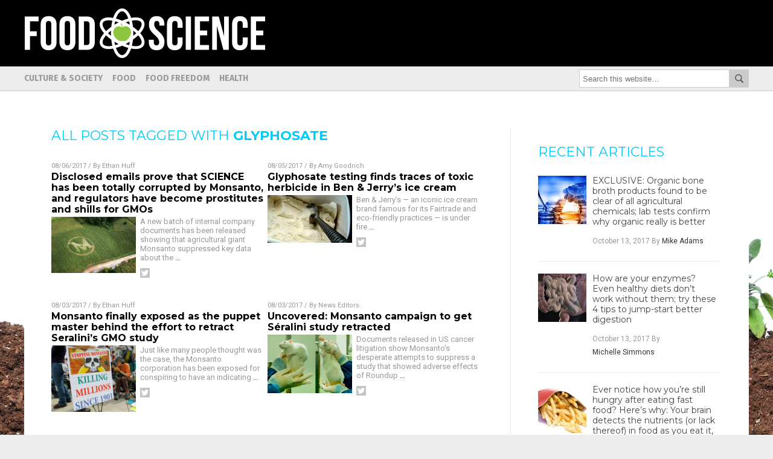

--- FILE ---
content_type: text/html
request_url: https://www.foodscience.news/tag/glyphosate/page/2/
body_size: 12436
content:

<!DOCTYPE html PUBLIC "-//W3C//DTD XHTML 1.0 Transitional//EN" "https://www.w3.org/TR/xhtml1/DTD/xhtml1-transitional.dtd">
<html xmlns="https://www.w3.org/1999/xhtml" dir="ltr" lang="en-US" xmlns:x2="https://www.w3.org/2002/06/xhtml2" xmlns:fb="https://www.facebook.com/2008/fbml">
<head><base href="/">
<title>Food Science News | Food Science News &#8211; Food Science Information</title>

<meta name="title" content="Food Science News" />
<meta name="description" content="Food Science News | Food Science News &#8211; Food Science Information">
<meta name="keywords" content="Food, Science, Health">

<!-- ///////////////////////////////////////////////////////////////////////////// -->

<meta http-equiv="Content-Type" content="text/html; charset=UTF-8" />
<meta id="viewport" name="viewport" content="width=device-width, initial-scale=1.0, shrink-to-fit=yes" />
	
<meta name="page" content="2" />
<meta name="CatCountTotal" content="25" />

<meta property="og:title" content="Food Science News | Food Science News &#8211; Food Science Information" />
<meta property="og:type" content="website" />
<meta property="og:url" content="http://www.foodscience.news/tag/glyphosate/page/2" />
<meta property="og:site_name" content="Food Science News" />
<meta property="og:description" content="Food Science News | Food Science News &#8211; Food Science Information" />
<meta property="og:image" content="http://www.foodscience.news/images/SocialImage.jpg"/>


<link href="https://www.foodscience.news/images/icon.ico" type="image/x-icon" rel="icon" />
<link href="https://www.foodscience.news/images/icon.ico" type="image/x-icon" rel="shortcut icon" />
<link href="https://www.foodscience.news/images/apple-touch-icon.png" rel="apple-touch-icon" />
<link href="https://www.foodscience.news/images/apple-touch-icon-76x76.png" rel="apple-touch-icon" sizes="76x76" />
<link href="https://www.foodscience.news/images/apple-touch-icon-120x120.png" rel="apple-touch-icon" sizes="120x120" />
<link href="https://www.foodscience.news/images/apple-touch-icon-152x152.png" rel="apple-touch-icon" sizes="152x152" />
<link href="https://www.foodscience.news/images/apple-touch-icon-180x180.png" rel="apple-touch-icon" sizes="180x180" />
<link href="https://www.foodscience.news/images/icon-hires.png" rel="icon" sizes="192x192" />

<link href="https://fonts.googleapis.com/css?family=Open+Sans|Roboto:400,700,900|Roboto+Condensed:400,700,900|Roboto+Slab:700,400,900|Fira+Sans:700,400,900|Merriweather:400,700,900|Montserrat:700,400,900" rel="stylesheet">
<link href="wp-content/themes/NaturalNews/WP-Content/Themes/Blog/CSS/Theme.css" rel="stylesheet" type="text/css" />

<!-- <link href="/css/bootstrap.min.css" rel="stylesheet" type="text/css" /> -->

<!-- ///////////////////////////////////////////////////////////////////////////// -->

		<style type="text/css">
			.slide-excerpt { width: 50%; }
			.slide-excerpt { bottom: 0; }
			.slide-excerpt { right: 0; }
			.flexslider { max-width: 920px; max-height: 400px; }
			.slide-image { max-height: 400px; } 
		</style>
		<style type="text/css"> 
			@media only screen 
			and (min-device-width : 320px) 
			and (max-device-width : 480px) {
				.slide-excerpt { display: none !important; }
			}			 
		</style> <link rel='dns-prefetch' href='//ajax.googleapis.com' />
<link rel='dns-prefetch' href='//use.fontawesome.com' />
<link rel='dns-prefetch' href='//s.w.org' />
<link rel="canonical" href="tag/glyphosate" />
<link rel='stylesheet' id='easy-facebook-likebox-plugin-styles-css'  href='wp-content/plugins/easy-facebook-likebox/public/assets/css/public.css?ver=4.3.0' type='text/css' media='all' />
<link rel='stylesheet' id='easy-facebook-likebox-popup-styles-css'  href='wp-content/plugins/easy-facebook-likebox/public/assets/popup/magnific-popup.css?ver=4.3.0' type='text/css' media='all' />
<link rel='stylesheet' id='sites_render-frontend-css'  href='wp-content/plugins/sites-render-plugin/assets/css/frontend.css?ver=1.0.0' type='text/css' media='all' />
<link rel='stylesheet' id='prefix-style-css'  href='wp-content/plugins/vps/style.css?ver=4.7.3' type='text/css' media='all' />
<link rel='stylesheet' id='kamn-css-easy-twitter-feed-widget-css'  href='wp-content/plugins/easy-twitter-feed-widget/easy-twitter-feed-widget.css?ver=4.7.3' type='text/css' media='all' />
<link rel='stylesheet' id='main-style-css'  href='wp-content/themes/NaturalNews/style.css?ver=4.7.3' type='text/css' media='all' />
<link rel='stylesheet' id='A2A_SHARE_SAVE-css'  href='wp-content/plugins/add-to-any/addtoany.min.css?ver=1.13' type='text/css' media='all' />
<link rel='stylesheet' id='slider_styles-css'  href='wp-content/plugins/genesis-responsive-slider/style.css?ver=0.9.2' type='text/css' media='all' />
<script type='text/javascript' src='https://ajax.googleapis.com/ajax/libs/jquery/1.11.3/jquery.min.js?ver=4.7.3'></script>
<script type='text/javascript' src='wp-content/plugins/add-to-any/addtoany.min.js?ver=1.0'></script>
<script type='text/javascript' src='wp-content/plugins/easy-facebook-likebox/public/assets/popup/jquery.magnific-popup.min.js?ver=4.3.0'></script>
<script type='text/javascript' src='wp-content/plugins/easy-facebook-likebox/public/assets/js/jquery.cookie.js?ver=4.3.0'></script>
<script type='text/javascript' src='wp-content/plugins/easy-facebook-likebox/public/assets/js/public.js?ver=4.3.0'></script>
<script type='text/javascript' src='wp-content/plugins/sites-render-plugin/assets/js/frontend.min.js?ver=1.0.0'></script>
<script type='text/javascript'>
/* <![CDATA[ */
var cssTarget = "img.";
/* ]]> */
</script>
<script type='text/javascript' src='wp-content/plugins/svg-support/js/min/svg-inline-min.js?ver=1.0.0'></script>
<link rel='https://api.w.org/' href='wp-json/' />

<script type="text/javascript">
var a2a_config=a2a_config||{};a2a_config.callbacks=a2a_config.callbacks||[];a2a_config.templates=a2a_config.templates||{};
</script>
<script type="text/javascript" src="https://static.addtoany.com/menu/page.js" async="async"></script>
<script type="text/javascript">
var _gaq = _gaq || [];
_gaq.push(['_setAccount', '']);
_gaq.push(['_trackPageview']);
(function() {
var ga = document.createElement('script'); ga.type = 'text/javascript'; ga.async = true;
ga.src = ('https:' == document.location.protocol ? 'https://ssl' : 'http://www') + '.google-analytics.com/ga.js';
var s = document.getElementsByTagName('script')[0]; s.parentNode.insertBefore(ga, s);
})();
</script>
<!-- Piwik -->
<script type="text/javascript">
  var _paq = _paq || [];
  /* tracker methods like "setCustomDimension" should be called before "trackPageView" */
  _paq.push(['trackPageView']);
  _paq.push(['enableLinkTracking']);
  (function() {
    var u="//analytics.distributednews.com/piwik/";
    _paq.push(['setTrackerUrl', u+'piwik.php']);
    _paq.push(['setSiteId', '282']);
    var d=document, g=d.createElement('script'), s=d.getElementsByTagName('script')[0];
    g.type='text/javascript'; g.async=true; g.defer=true; g.src=u+'piwik.js'; s.parentNode.insertBefore(g,s);
  })();
</script>
<!-- End Piwik Code --><link rel="Shortcut Icon" href="wp-content/themes/NaturalNews/images/favicon.ico" type="image/x-icon" />
<style type="text/css">.custom-header .site-header { background: url(wp-content/uploads/sites/306/2017/06/Logo.png) no-repeat !important; }</style>
<!--[if lt IE 9]><script src="//html5shiv.googlecode.com/svn/trunk/html5.js"></script><![endif]-->
<style type="text/css" id="custom-background-css">
body.custom-background { background-image: url("wp-content/uploads/sites/306/2017/06/Misc-Herbs-Growing-Soil-Plants-Food.jpg"); background-position: left center; background-size: contain; background-repeat: repeat; background-attachment: fixed; }
</style>
<style></style>  <style type="text/css" id="cp-customizer-style">
 .site-header { background-color:#333333!important; background-image:none !important;
 color:#333333!important; }
 </style>
<!-- <script src="http://code.jquery.com/jquery-latest.js"></script> -->
<script src="wp-content/themes/NaturalNews/WP-Content/Themes/Blog/Javascripts/PageLoad.js"></script>
<!-- SITE SPECIFIC CUSTOM FILES ///////////////////////////////////////// -->
<script src="wp-content/themes/NaturalNews/Assets/Javascripts/PageLoad.js"></script>
<script src="wp-content/themes/NaturalNews/Assets/Javascripts/DateChange.js"></script>
<script src="wp-content/themes/NaturalNews/Assets/Javascripts/Social.js"></script>

<script type="text/javascript">
	$(document).ready(function() {
    	// ============== Ad Inserter Div Replacement =============== //
		$( ".Clara" ).replaceWith('<hr id="Marker1" class="Marker">');
		$( ".Sasha" ).replaceWith('<hr id="Marker2" class="Marker">');
		$( ".Roxy" ).replaceWith('<hr id="Marker3" class="Marker">');
		$( ".Bruno" ).replaceWith('<hr id="Marker4" class="Marker">');
		// ========================================================== //

	})
</script>
<script src="https://www.foodscience.news/Javascripts/Abigail.js"></script>
<script src="https://www.alternativenews.com/wppopulararticles/foodscience.news.js"></script>

<link rel="stylesheet" href="wp-content/themes/NaturalNews/Assets/CSS/ScientificNews.css" id="custom-structure-override"/><!-- ///////////////////////////////////////////////////////////////////////////// -->
</head>
<body class="archive paged tag tag-glyphosate tag-94 custom-background paged-2 tag-paged-2 nolayout">
<script type="text/javascript" src="https://static.addtoany.com/menu/page.js"></script>
<div id="Page">
<!-- MASTHEAD -->
<div class="MastheadContainer">
<div class="MastheadContent">
<div class="TopRow">
		<div class="top-social">
		</div>
</div>

<div class="Masthead">
<div id="MenuButton" class="IconMenu" title="Menu"></div>
<div class="Left">
<a href="/" itemprop="url" title="glyphosate">
	
			<img src="wp-content/uploads/sites/306/2017/06/Logo.png" alt="Food Science News" />
		
	</a>
</div>
<div class="Right">
	<div class='code-block code-block-7' style='margin:0;'><div class="Clara"></div></div></div>
<div id="SearchButton" class="IconSearch" title="Search"></div>
</div>
</div>
</div>

<!-- ------------------------------------ -->

<div class="NavBarContainer">
<div class="NavBarContent">
<div class="NavBar">

<!-- ---------- -->

<div id="Menu">
<ul id="menu-headermenu" class="menu nav navbar-nav"><li id="menu-item-44" class="menu-item menu-item-type-taxonomy menu-item-object-category menu-item-has-children dropdown menu-item-44"><a class="dropdown-toggle" data-toggle="dropdown" href="category/culture-society">Culture &#038; Society</a> <span class="toggle_arrow"><i class="fa fa-caret-down" aria-hidden="true"></i></span>
<ul class="dropdown-menu">
	<li id="menu-item-45" class="menu-item menu-item-type-taxonomy menu-item-object-category menu-item-45"><a href="category/culture-society/fight-against-gmos">FIght against GMOs</a></li>
</ul>
</li>
<li id="menu-item-37" class="menu-item menu-item-type-taxonomy menu-item-object-category menu-item-has-children dropdown menu-item-37"><a class="dropdown-toggle" data-toggle="dropdown" href="category/food-cat">Food</a> <span class="toggle_arrow"><i class="fa fa-caret-down" aria-hidden="true"></i></span>
<ul class="dropdown-menu">
	<li id="menu-item-38" class="menu-item menu-item-type-taxonomy menu-item-object-category menu-item-38"><a href="category/food-cat/nutrition-cat">Nutrition</a></li>
	<li id="menu-item-39" class="menu-item menu-item-type-taxonomy menu-item-object-category menu-item-39"><a href="category/food-cat/gmoscat">GMOs</a></li>
	<li id="menu-item-40" class="menu-item menu-item-type-taxonomy menu-item-object-category menu-item-40"><a href="category/food-cat/toxic-ingredients-cat">Toxic ingredients</a></li>
	<li id="menu-item-41" class="menu-item menu-item-type-taxonomy menu-item-object-category menu-item-41"><a href="category/food-cat/superfoods-healing-foods">Superfoods &#038; healing foods</a></li>
</ul>
</li>
<li id="menu-item-46" class="menu-item menu-item-type-taxonomy menu-item-object-category menu-item-46"><a href="category/liberty-cat/food-freedom">Food freedom</a></li>
<li id="menu-item-42" class="menu-item menu-item-type-taxonomy menu-item-object-category menu-item-has-children dropdown menu-item-42"><a class="dropdown-toggle" data-toggle="dropdown" href="category/health-cat">Health</a> <span class="toggle_arrow"><i class="fa fa-caret-down" aria-hidden="true"></i></span>
<ul class="dropdown-menu">
	<li id="menu-item-43" class="menu-item menu-item-type-taxonomy menu-item-object-category menu-item-43"><a href="category/health-cat/cancercat">Cancer</a></li>
</ul>
</li>
</ul></div>

<!-- ---------- -->
<div id="Search">


<form method="get" class="search-form" target="_blank" action="https://www.goodgopher.com/SearchResults.asp" role="search"><input type="hidden" name="pr" value="INH"><input type="search" name="query" placeholder="Search this website…"><input type="submit" value="Search"></form>
</div>


<!-- ---------- -->

</div>
</div>
</div>

<div class="Container">
<div class="Content"><div class="row">
  <div class="Column ColLeft IndexColLeft">
    <div class="IndexRecent">
        <div class="SectionHead">ALL POSTS TAGGED WITH <strong>glyphosate</strong></div>
        <div class="search_result category_content_holder">
                       
  <div class="Post">
  <div class="Info"><span class="Date">08/06/2017</span> / By <a href="author/ethanh">Ethan Huff</a>
  </div>
  <div class="Headline">
  <a href="2017-08-06-disclosed-emails-prove-that-science-has-been-totally-corrupted-by-monsanto-and-regulators-have-become-prostitutes-and-shills-for-gmos.html">Disclosed emails prove that SCIENCE has been totally corrupted by Monsanto, and regulators have become prostitutes and shills for GMOs</a>
  </div>
  <div class="Text">
  <div class="Pic">
  <a href="2017-08-06-disclosed-emails-prove-that-science-has-been-totally-corrupted-by-monsanto-and-regulators-have-become-prostitutes-and-shills-for-gmos.html"><img width="600" height="400" src="wp-content/uploads/sites/306/2017/08/monsanto-e1456383207955.jpg" class="attachment-post-thumbnail size-post-thumbnail wp-post-image" alt="" srcset="wp-content/uploads/sites/306/2017/08/monsanto-e1456383207955.jpg 600w, wp-content/uploads/sites/306/2017/08/monsanto-e1456383207955-300x200.jpg 300w" sizes="(max-width: 600px) 100vw, 600px" /></a>
  </div>
  <div class="Desc">
  <p>A new batch of internal company documents has been released showing that agricultural giant Monsanto suppressed key data about the <a class="read-more" href="2017-08-06-disclosed-emails-prove-that-science-has-been-totally-corrupted-by-monsanto-and-regulators-have-become-prostitutes-and-shills-for-gmos.html">&#8230;</a></p>
  <div class="PostInfo">
      <!-- <p>08/06/2017 / By <a href="author/ethanh">Ethan Huff</a></p> -->
  </div>
<div class="addtoany_shortcode"><div class="a2a_kit a2a_kit_size_32 addtoany_list" data-a2a-url="http://2017-08-06-disclosed-emails-prove-that-science-has-been-totally-corrupted-by-monsanto-and-regulators-have-become-prostitutes-and-shills-for-gmos.html" data-a2a-title="Disclosed emails prove that SCIENCE has been totally corrupted by Monsanto, and regulators have become prostitutes and shills for GMOs"><a class="a2a_button_facebook" href="https://www.addtoany.com/add_to/facebook?linkurl=http%3A%2F%2F%2Ffoodsciencenews%2F2017-08-06-disclosed-emails-prove-that-science-has-been-totally-corrupted-by-monsanto-and-regulators-have-become-prostitutes-and-shills-for-gmos.html&amp;linkname=Disclosed%20emails%20prove%20that%20SCIENCE%20has%20been%20totally%20corrupted%20by%20Monsanto%2C%20and%20regulators%20have%20become%20prostitutes%20and%20shills%20for%20GMOs" title="Facebook" rel="nofollow" target="_blank"></a><a class="a2a_button_twitter" href="https://www.addtoany.com/add_to/twitter?linkurl=http%3A%2F%2F%2Ffoodsciencenews%2F2017-08-06-disclosed-emails-prove-that-science-has-been-totally-corrupted-by-monsanto-and-regulators-have-become-prostitutes-and-shills-for-gmos.html&amp;linkname=Disclosed%20emails%20prove%20that%20SCIENCE%20has%20been%20totally%20corrupted%20by%20Monsanto%2C%20and%20regulators%20have%20become%20prostitutes%20and%20shills%20for%20GMOs" title="Twitter" rel="nofollow" target="_blank"></a><a class="a2a_button_google_plus" href="https://www.addtoany.com/add_to/google_plus?linkurl=http%3A%2F%2F%2Ffoodsciencenews%2F2017-08-06-disclosed-emails-prove-that-science-has-been-totally-corrupted-by-monsanto-and-regulators-have-become-prostitutes-and-shills-for-gmos.html&amp;linkname=Disclosed%20emails%20prove%20that%20SCIENCE%20has%20been%20totally%20corrupted%20by%20Monsanto%2C%20and%20regulators%20have%20become%20prostitutes%20and%20shills%20for%20GMOs" title="Google+" rel="nofollow" target="_blank"></a><a class="a2a_dd addtoany_share_save" href="https://www.addtoany.com/share"></a></div></div><div class="addtoany_share_save_container addtoany_content_bottom"><div class="a2a_kit a2a_kit_size_32 addtoany_list" data-a2a-url="2017-08-06-disclosed-emails-prove-that-science-has-been-totally-corrupted-by-monsanto-and-regulators-have-become-prostitutes-and-shills-for-gmos.html" data-a2a-title="Disclosed emails prove that SCIENCE has been totally corrupted by Monsanto, and regulators have become prostitutes and shills for GMOs"><a class="a2a_button_facebook" href="https://www.addtoany.com/add_to/facebook?linkurl=%2Ffoodsciencenews%2F2017-08-06-disclosed-emails-prove-that-science-has-been-totally-corrupted-by-monsanto-and-regulators-have-become-prostitutes-and-shills-for-gmos.html&amp;linkname=Disclosed%20emails%20prove%20that%20SCIENCE%20has%20been%20totally%20corrupted%20by%20Monsanto%2C%20and%20regulators%20have%20become%20prostitutes%20and%20shills%20for%20GMOs" title="Facebook" rel="nofollow" target="_blank"></a><a class="a2a_button_twitter" href="https://www.addtoany.com/add_to/twitter?linkurl=%2Ffoodsciencenews%2F2017-08-06-disclosed-emails-prove-that-science-has-been-totally-corrupted-by-monsanto-and-regulators-have-become-prostitutes-and-shills-for-gmos.html&amp;linkname=Disclosed%20emails%20prove%20that%20SCIENCE%20has%20been%20totally%20corrupted%20by%20Monsanto%2C%20and%20regulators%20have%20become%20prostitutes%20and%20shills%20for%20GMOs" title="Twitter" rel="nofollow" target="_blank"></a><a class="a2a_button_google_plus" href="https://www.addtoany.com/add_to/google_plus?linkurl=%2Ffoodsciencenews%2F2017-08-06-disclosed-emails-prove-that-science-has-been-totally-corrupted-by-monsanto-and-regulators-have-become-prostitutes-and-shills-for-gmos.html&amp;linkname=Disclosed%20emails%20prove%20that%20SCIENCE%20has%20been%20totally%20corrupted%20by%20Monsanto%2C%20and%20regulators%20have%20become%20prostitutes%20and%20shills%20for%20GMOs" title="Google+" rel="nofollow" target="_blank"></a><a class="a2a_dd addtoany_share_save" href="https://www.addtoany.com/share"></a></div></div>  <p class="Views" data-title="Disclosed emails prove that SCIENCE has been totally corrupted by Monsanto, and regulators have become prostitutes and shills for GMOs" style="">http://www.foodscience.news/2017-08-06-disclosed-emails-prove-that-science-has-been-totally-corrupted-by-monsanto-and-regulators-have-become-prostitutes-and-shills-for-gmos.html</p>
  </div>
  </div>
  </div>


               
  <div class="Post">
  <div class="Info"><span class="Date">08/05/2017</span> / By <a href="author/amyg">Amy Goodrich</a>
  </div>
  <div class="Headline">
  <a href="2017-08-05-glyphosate-testing-finds-toxic-herbicide-in-ben-jerrys-ice-cream.html">Glyphosate testing finds traces of toxic herbicide in Ben &#038; Jerry&#8217;s ice cream</a>
  </div>
  <div class="Text">
  <div class="Pic">
  <a href="2017-08-05-glyphosate-testing-finds-toxic-herbicide-in-ben-jerrys-ice-cream.html"><img width="700" height="394" src="wp-content/uploads/sites/306/2017/07/Ice-Cream-Scoop.jpg" class="attachment-post-thumbnail size-post-thumbnail wp-post-image" alt="" srcset="wp-content/uploads/sites/306/2017/07/Ice-Cream-Scoop.jpg 700w, wp-content/uploads/sites/306/2017/07/Ice-Cream-Scoop-300x169.jpg 300w" sizes="(max-width: 700px) 100vw, 700px" /></a>
  </div>
  <div class="Desc">
  <p>Ben &amp; Jerry&#8217;s — an iconic ice cream brand famous for its Fairtrade and eco-friendly practices — is under fire <a class="read-more" href="2017-08-05-glyphosate-testing-finds-toxic-herbicide-in-ben-jerrys-ice-cream.html">&#8230;</a></p>
  <div class="PostInfo">
      <!-- <p>08/05/2017 / By <a href="author/amyg">Amy Goodrich</a></p> -->
  </div>
<div class="addtoany_shortcode"><div class="a2a_kit a2a_kit_size_32 addtoany_list" data-a2a-url="http://2017-08-05-glyphosate-testing-finds-toxic-herbicide-in-ben-jerrys-ice-cream.html" data-a2a-title="Glyphosate testing finds traces of toxic herbicide in Ben &#038; Jerry&#8217;s ice cream"><a class="a2a_button_facebook" href="https://www.addtoany.com/add_to/facebook?linkurl=http%3A%2F%2F%2Ffoodsciencenews%2F2017-08-05-glyphosate-testing-finds-toxic-herbicide-in-ben-jerrys-ice-cream.html&amp;linkname=Glyphosate%20testing%20finds%20traces%20of%20toxic%20herbicide%20in%20Ben%20%26%23038%3B%20Jerry%26%238217%3Bs%20ice%20cream" title="Facebook" rel="nofollow" target="_blank"></a><a class="a2a_button_twitter" href="https://www.addtoany.com/add_to/twitter?linkurl=http%3A%2F%2F%2Ffoodsciencenews%2F2017-08-05-glyphosate-testing-finds-toxic-herbicide-in-ben-jerrys-ice-cream.html&amp;linkname=Glyphosate%20testing%20finds%20traces%20of%20toxic%20herbicide%20in%20Ben%20%26%23038%3B%20Jerry%26%238217%3Bs%20ice%20cream" title="Twitter" rel="nofollow" target="_blank"></a><a class="a2a_button_google_plus" href="https://www.addtoany.com/add_to/google_plus?linkurl=http%3A%2F%2F%2Ffoodsciencenews%2F2017-08-05-glyphosate-testing-finds-toxic-herbicide-in-ben-jerrys-ice-cream.html&amp;linkname=Glyphosate%20testing%20finds%20traces%20of%20toxic%20herbicide%20in%20Ben%20%26%23038%3B%20Jerry%26%238217%3Bs%20ice%20cream" title="Google+" rel="nofollow" target="_blank"></a><a class="a2a_dd addtoany_share_save" href="https://www.addtoany.com/share"></a></div></div><div class="addtoany_share_save_container addtoany_content_bottom"><div class="a2a_kit a2a_kit_size_32 addtoany_list" data-a2a-url="2017-08-05-glyphosate-testing-finds-toxic-herbicide-in-ben-jerrys-ice-cream.html" data-a2a-title="Glyphosate testing finds traces of toxic herbicide in Ben & Jerry’s ice cream"><a class="a2a_button_facebook" href="https://www.addtoany.com/add_to/facebook?linkurl=%2Ffoodsciencenews%2F2017-08-05-glyphosate-testing-finds-toxic-herbicide-in-ben-jerrys-ice-cream.html&amp;linkname=Glyphosate%20testing%20finds%20traces%20of%20toxic%20herbicide%20in%20Ben%20%26%20Jerry%E2%80%99s%20ice%20cream" title="Facebook" rel="nofollow" target="_blank"></a><a class="a2a_button_twitter" href="https://www.addtoany.com/add_to/twitter?linkurl=%2Ffoodsciencenews%2F2017-08-05-glyphosate-testing-finds-toxic-herbicide-in-ben-jerrys-ice-cream.html&amp;linkname=Glyphosate%20testing%20finds%20traces%20of%20toxic%20herbicide%20in%20Ben%20%26%20Jerry%E2%80%99s%20ice%20cream" title="Twitter" rel="nofollow" target="_blank"></a><a class="a2a_button_google_plus" href="https://www.addtoany.com/add_to/google_plus?linkurl=%2Ffoodsciencenews%2F2017-08-05-glyphosate-testing-finds-toxic-herbicide-in-ben-jerrys-ice-cream.html&amp;linkname=Glyphosate%20testing%20finds%20traces%20of%20toxic%20herbicide%20in%20Ben%20%26%20Jerry%E2%80%99s%20ice%20cream" title="Google+" rel="nofollow" target="_blank"></a><a class="a2a_dd addtoany_share_save" href="https://www.addtoany.com/share"></a></div></div>  <p class="Views" data-title="Glyphosate testing finds traces of toxic herbicide in Ben &#038; Jerry&#8217;s ice cream" style="">http://www.foodscience.news/2017-08-05-glyphosate-testing-finds-toxic-herbicide-in-ben-jerrys-ice-cream.html</p>
  </div>
  </div>
  </div>

  <div class="CF"></div>

               
  <div class="Post">
  <div class="Info"><span class="Date">08/03/2017</span> / By <a href="author/ethanh">Ethan Huff</a>
  </div>
  <div class="Headline">
  <a href="2017-08-03-monsanto-finally-exposed-as-the-puppet-master-behind-the-effort-to-retract-seralinis-gmo-study.html">Monsanto finally exposed as the puppet master behind the effort to retract Seralini&#8217;s GMO study</a>
  </div>
  <div class="Text">
  <div class="Pic">
  <a href="2017-08-03-monsanto-finally-exposed-as-the-puppet-master-behind-the-effort-to-retract-seralinis-gmo-study.html"><img width="600" height="471" src="wp-content/uploads/sites/306/2017/07/Monsanto-e1494229237644.jpg" class="attachment-post-thumbnail size-post-thumbnail wp-post-image" alt="" srcset="wp-content/uploads/sites/306/2017/07/Monsanto-e1494229237644.jpg 600w, wp-content/uploads/sites/306/2017/07/Monsanto-e1494229237644-300x236.jpg 300w, wp-content/uploads/sites/306/2017/07/Monsanto-e1494229237644-513x403.jpg 513w" sizes="(max-width: 600px) 100vw, 600px" /></a>
  </div>
  <div class="Desc">
  <p>Just like many people thought was the case, the Monsanto corporation has been exposed for conspiring to have an indicating <a class="read-more" href="2017-08-03-monsanto-finally-exposed-as-the-puppet-master-behind-the-effort-to-retract-seralinis-gmo-study.html">&#8230;</a></p>
  <div class="PostInfo">
      <!-- <p>08/03/2017 / By <a href="author/ethanh">Ethan Huff</a></p> -->
  </div>
<div class="addtoany_shortcode"><div class="a2a_kit a2a_kit_size_32 addtoany_list" data-a2a-url="http://2017-08-03-monsanto-finally-exposed-as-the-puppet-master-behind-the-effort-to-retract-seralinis-gmo-study.html" data-a2a-title="Monsanto finally exposed as the puppet master behind the effort to retract Seralini&#8217;s GMO study"><a class="a2a_button_facebook" href="https://www.addtoany.com/add_to/facebook?linkurl=http%3A%2F%2F%2Ffoodsciencenews%2F2017-08-03-monsanto-finally-exposed-as-the-puppet-master-behind-the-effort-to-retract-seralinis-gmo-study.html&amp;linkname=Monsanto%20finally%20exposed%20as%20the%20puppet%20master%20behind%20the%20effort%20to%20retract%20Seralini%26%238217%3Bs%20GMO%20study" title="Facebook" rel="nofollow" target="_blank"></a><a class="a2a_button_twitter" href="https://www.addtoany.com/add_to/twitter?linkurl=http%3A%2F%2F%2Ffoodsciencenews%2F2017-08-03-monsanto-finally-exposed-as-the-puppet-master-behind-the-effort-to-retract-seralinis-gmo-study.html&amp;linkname=Monsanto%20finally%20exposed%20as%20the%20puppet%20master%20behind%20the%20effort%20to%20retract%20Seralini%26%238217%3Bs%20GMO%20study" title="Twitter" rel="nofollow" target="_blank"></a><a class="a2a_button_google_plus" href="https://www.addtoany.com/add_to/google_plus?linkurl=http%3A%2F%2F%2Ffoodsciencenews%2F2017-08-03-monsanto-finally-exposed-as-the-puppet-master-behind-the-effort-to-retract-seralinis-gmo-study.html&amp;linkname=Monsanto%20finally%20exposed%20as%20the%20puppet%20master%20behind%20the%20effort%20to%20retract%20Seralini%26%238217%3Bs%20GMO%20study" title="Google+" rel="nofollow" target="_blank"></a><a class="a2a_dd addtoany_share_save" href="https://www.addtoany.com/share"></a></div></div><div class="addtoany_share_save_container addtoany_content_bottom"><div class="a2a_kit a2a_kit_size_32 addtoany_list" data-a2a-url="2017-08-03-monsanto-finally-exposed-as-the-puppet-master-behind-the-effort-to-retract-seralinis-gmo-study.html" data-a2a-title="Monsanto finally exposed as the puppet master behind the effort to retract Seralini’s GMO study"><a class="a2a_button_facebook" href="https://www.addtoany.com/add_to/facebook?linkurl=%2Ffoodsciencenews%2F2017-08-03-monsanto-finally-exposed-as-the-puppet-master-behind-the-effort-to-retract-seralinis-gmo-study.html&amp;linkname=Monsanto%20finally%20exposed%20as%20the%20puppet%20master%20behind%20the%20effort%20to%20retract%20Seralini%E2%80%99s%20GMO%20study" title="Facebook" rel="nofollow" target="_blank"></a><a class="a2a_button_twitter" href="https://www.addtoany.com/add_to/twitter?linkurl=%2Ffoodsciencenews%2F2017-08-03-monsanto-finally-exposed-as-the-puppet-master-behind-the-effort-to-retract-seralinis-gmo-study.html&amp;linkname=Monsanto%20finally%20exposed%20as%20the%20puppet%20master%20behind%20the%20effort%20to%20retract%20Seralini%E2%80%99s%20GMO%20study" title="Twitter" rel="nofollow" target="_blank"></a><a class="a2a_button_google_plus" href="https://www.addtoany.com/add_to/google_plus?linkurl=%2Ffoodsciencenews%2F2017-08-03-monsanto-finally-exposed-as-the-puppet-master-behind-the-effort-to-retract-seralinis-gmo-study.html&amp;linkname=Monsanto%20finally%20exposed%20as%20the%20puppet%20master%20behind%20the%20effort%20to%20retract%20Seralini%E2%80%99s%20GMO%20study" title="Google+" rel="nofollow" target="_blank"></a><a class="a2a_dd addtoany_share_save" href="https://www.addtoany.com/share"></a></div></div>  <p class="Views" data-title="Monsanto finally exposed as the puppet master behind the effort to retract Seralini&#8217;s GMO study" style="">http://www.foodscience.news/2017-08-03-monsanto-finally-exposed-as-the-puppet-master-behind-the-effort-to-retract-seralinis-gmo-study.html</p>
  </div>
  </div>
  </div>


               
  <div class="Post">
  <div class="Info"><span class="Date">08/03/2017</span> / By <a href="author/newseditors">News Editors</a>
  </div>
  <div class="Headline">
  <a href="2017-08-03-uncovered-monsanto-campaign-to-get-seralini-study-retracted.html">Uncovered: Monsanto campaign to get Séralini study retracted</a>
  </div>
  <div class="Text">
  <div class="Pic">
  <a href="2017-08-03-uncovered-monsanto-campaign-to-get-seralini-study-retracted.html"><img width="867" height="601" src="wp-content/uploads/sites/306/2017/08/GMOrattumors.jpg" class="attachment-post-thumbnail size-post-thumbnail wp-post-image" alt="" srcset="wp-content/uploads/sites/306/2017/08/GMOrattumors.jpg 867w, wp-content/uploads/sites/306/2017/08/GMOrattumors-300x208.jpg 300w, wp-content/uploads/sites/306/2017/08/GMOrattumors-768x532.jpg 768w, wp-content/uploads/sites/306/2017/08/GMOrattumors-581x403.jpg 581w" sizes="(max-width: 867px) 100vw, 867px" /></a>
  </div>
  <div class="Desc">
  <p>Documents released in US cancer litigation show Monsanto’s desperate attempts to suppress a study that showed adverse effects of Roundup <a class="read-more" href="2017-08-03-uncovered-monsanto-campaign-to-get-seralini-study-retracted.html">&#8230;</a></p>
  <div class="PostInfo">
      <!-- <p>08/03/2017 / By <a href="author/newseditors">News Editors</a></p> -->
  </div>
<div class="addtoany_shortcode"><div class="a2a_kit a2a_kit_size_32 addtoany_list" data-a2a-url="http://2017-08-03-uncovered-monsanto-campaign-to-get-seralini-study-retracted.html" data-a2a-title="Uncovered: Monsanto campaign to get Séralini study retracted"><a class="a2a_button_facebook" href="https://www.addtoany.com/add_to/facebook?linkurl=http%3A%2F%2F%2Ffoodsciencenews%2F2017-08-03-uncovered-monsanto-campaign-to-get-seralini-study-retracted.html&amp;linkname=Uncovered%3A%20Monsanto%20campaign%20to%20get%20S%C3%A9ralini%20study%20retracted" title="Facebook" rel="nofollow" target="_blank"></a><a class="a2a_button_twitter" href="https://www.addtoany.com/add_to/twitter?linkurl=http%3A%2F%2F%2Ffoodsciencenews%2F2017-08-03-uncovered-monsanto-campaign-to-get-seralini-study-retracted.html&amp;linkname=Uncovered%3A%20Monsanto%20campaign%20to%20get%20S%C3%A9ralini%20study%20retracted" title="Twitter" rel="nofollow" target="_blank"></a><a class="a2a_button_google_plus" href="https://www.addtoany.com/add_to/google_plus?linkurl=http%3A%2F%2F%2Ffoodsciencenews%2F2017-08-03-uncovered-monsanto-campaign-to-get-seralini-study-retracted.html&amp;linkname=Uncovered%3A%20Monsanto%20campaign%20to%20get%20S%C3%A9ralini%20study%20retracted" title="Google+" rel="nofollow" target="_blank"></a><a class="a2a_dd addtoany_share_save" href="https://www.addtoany.com/share"></a></div></div><div class="addtoany_share_save_container addtoany_content_bottom"><div class="a2a_kit a2a_kit_size_32 addtoany_list" data-a2a-url="2017-08-03-uncovered-monsanto-campaign-to-get-seralini-study-retracted.html" data-a2a-title="Uncovered: Monsanto campaign to get Séralini study retracted"><a class="a2a_button_facebook" href="https://www.addtoany.com/add_to/facebook?linkurl=%2Ffoodsciencenews%2F2017-08-03-uncovered-monsanto-campaign-to-get-seralini-study-retracted.html&amp;linkname=Uncovered%3A%20Monsanto%20campaign%20to%20get%20S%C3%A9ralini%20study%20retracted" title="Facebook" rel="nofollow" target="_blank"></a><a class="a2a_button_twitter" href="https://www.addtoany.com/add_to/twitter?linkurl=%2Ffoodsciencenews%2F2017-08-03-uncovered-monsanto-campaign-to-get-seralini-study-retracted.html&amp;linkname=Uncovered%3A%20Monsanto%20campaign%20to%20get%20S%C3%A9ralini%20study%20retracted" title="Twitter" rel="nofollow" target="_blank"></a><a class="a2a_button_google_plus" href="https://www.addtoany.com/add_to/google_plus?linkurl=%2Ffoodsciencenews%2F2017-08-03-uncovered-monsanto-campaign-to-get-seralini-study-retracted.html&amp;linkname=Uncovered%3A%20Monsanto%20campaign%20to%20get%20S%C3%A9ralini%20study%20retracted" title="Google+" rel="nofollow" target="_blank"></a><a class="a2a_dd addtoany_share_save" href="https://www.addtoany.com/share"></a></div></div>  <p class="Views" data-title="Uncovered: Monsanto campaign to get Séralini study retracted" style="">http://www.foodscience.news/2017-08-03-uncovered-monsanto-campaign-to-get-seralini-study-retracted.html</p>
  </div>
  </div>
  </div>

  <div class="CF"></div>

               
  <div class="Post">
  <div class="Info"><span class="Date">08/02/2017</span> / By <a href="author/traceyw">Tracey Watson</a>
  </div>
  <div class="Headline">
  <a href="2017-08-02-the-biotech-industry-has-infiltrated-and-now-controls-nearly-all-gmo-regulators.html">The biotech industry has infiltrated and now controls nearly all GMO regulators</a>
  </div>
  <div class="Text">
  <div class="Pic">
  <a href="2017-08-02-the-biotech-industry-has-infiltrated-and-now-controls-nearly-all-gmo-regulators.html"><img width="600" height="338" src="wp-content/uploads/sites/306/2017/08/GMO-Chemicals-Food-e1501670200853.jpg" class="attachment-post-thumbnail size-post-thumbnail wp-post-image" alt="" srcset="wp-content/uploads/sites/306/2017/08/GMO-Chemicals-Food-e1501670200853.jpg 600w, wp-content/uploads/sites/306/2017/08/GMO-Chemicals-Food-e1501670200853-300x169.jpg 300w" sizes="(max-width: 600px) 100vw, 600px" /></a>
  </div>
  <div class="Desc">
  <p>The debate surrounding genetically modified organisms (GMOs) has been raging for years now, with strongly held viewpoints expressed on both <a class="read-more" href="2017-08-02-the-biotech-industry-has-infiltrated-and-now-controls-nearly-all-gmo-regulators.html">&#8230;</a></p>
  <div class="PostInfo">
      <!-- <p>08/02/2017 / By <a href="author/traceyw">Tracey Watson</a></p> -->
  </div>
<div class="addtoany_shortcode"><div class="a2a_kit a2a_kit_size_32 addtoany_list" data-a2a-url="http://2017-08-02-the-biotech-industry-has-infiltrated-and-now-controls-nearly-all-gmo-regulators.html" data-a2a-title="The biotech industry has infiltrated and now controls nearly all GMO regulators"><a class="a2a_button_facebook" href="https://www.addtoany.com/add_to/facebook?linkurl=http%3A%2F%2F%2Ffoodsciencenews%2F2017-08-02-the-biotech-industry-has-infiltrated-and-now-controls-nearly-all-gmo-regulators.html&amp;linkname=The%20biotech%20industry%20has%20infiltrated%20and%20now%20controls%20nearly%20all%20GMO%20regulators" title="Facebook" rel="nofollow" target="_blank"></a><a class="a2a_button_twitter" href="https://www.addtoany.com/add_to/twitter?linkurl=http%3A%2F%2F%2Ffoodsciencenews%2F2017-08-02-the-biotech-industry-has-infiltrated-and-now-controls-nearly-all-gmo-regulators.html&amp;linkname=The%20biotech%20industry%20has%20infiltrated%20and%20now%20controls%20nearly%20all%20GMO%20regulators" title="Twitter" rel="nofollow" target="_blank"></a><a class="a2a_button_google_plus" href="https://www.addtoany.com/add_to/google_plus?linkurl=http%3A%2F%2F%2Ffoodsciencenews%2F2017-08-02-the-biotech-industry-has-infiltrated-and-now-controls-nearly-all-gmo-regulators.html&amp;linkname=The%20biotech%20industry%20has%20infiltrated%20and%20now%20controls%20nearly%20all%20GMO%20regulators" title="Google+" rel="nofollow" target="_blank"></a><a class="a2a_dd addtoany_share_save" href="https://www.addtoany.com/share"></a></div></div><div class="addtoany_share_save_container addtoany_content_bottom"><div class="a2a_kit a2a_kit_size_32 addtoany_list" data-a2a-url="2017-08-02-the-biotech-industry-has-infiltrated-and-now-controls-nearly-all-gmo-regulators.html" data-a2a-title="The biotech industry has infiltrated and now controls nearly all GMO regulators"><a class="a2a_button_facebook" href="https://www.addtoany.com/add_to/facebook?linkurl=%2Ffoodsciencenews%2F2017-08-02-the-biotech-industry-has-infiltrated-and-now-controls-nearly-all-gmo-regulators.html&amp;linkname=The%20biotech%20industry%20has%20infiltrated%20and%20now%20controls%20nearly%20all%20GMO%20regulators" title="Facebook" rel="nofollow" target="_blank"></a><a class="a2a_button_twitter" href="https://www.addtoany.com/add_to/twitter?linkurl=%2Ffoodsciencenews%2F2017-08-02-the-biotech-industry-has-infiltrated-and-now-controls-nearly-all-gmo-regulators.html&amp;linkname=The%20biotech%20industry%20has%20infiltrated%20and%20now%20controls%20nearly%20all%20GMO%20regulators" title="Twitter" rel="nofollow" target="_blank"></a><a class="a2a_button_google_plus" href="https://www.addtoany.com/add_to/google_plus?linkurl=%2Ffoodsciencenews%2F2017-08-02-the-biotech-industry-has-infiltrated-and-now-controls-nearly-all-gmo-regulators.html&amp;linkname=The%20biotech%20industry%20has%20infiltrated%20and%20now%20controls%20nearly%20all%20GMO%20regulators" title="Google+" rel="nofollow" target="_blank"></a><a class="a2a_dd addtoany_share_save" href="https://www.addtoany.com/share"></a></div></div>  <p class="Views" data-title="The biotech industry has infiltrated and now controls nearly all GMO regulators" style="">http://www.foodscience.news/2017-08-02-the-biotech-industry-has-infiltrated-and-now-controls-nearly-all-gmo-regulators.html</p>
  </div>
  </div>
  </div>


               
  <div class="Post">
  <div class="Info"><span class="Date">08/02/2017</span> / By <a href="author/newseditors">News Editors</a>
  </div>
  <div class="Headline">
  <a href="2017-08-02-new-monsanto-papers-add-to-questions-of-regulatory-collusion-scientific-mischief.html">New “Monsanto Papers” add to questions of regulatory collusion, scientific mischief</a>
  </div>
  <div class="Text">
  <div class="Pic">
  <a href="2017-08-02-new-monsanto-papers-add-to-questions-of-regulatory-collusion-scientific-mischief.html"><img width="640" height="403" src="wp-content/uploads/sites/306/2017/08/shutterstock_357695327.jpg" class="attachment-post-thumbnail size-post-thumbnail wp-post-image" alt="" srcset="wp-content/uploads/sites/306/2017/08/shutterstock_357695327.jpg 640w, wp-content/uploads/sites/306/2017/08/shutterstock_357695327-300x189.jpg 300w" sizes="(max-width: 640px) 100vw, 640px" /></a>
  </div>
  <div class="Desc">
  <p>The other shoe just dropped. (Article by Carey Gillam republished from Huffingtonpost.com) Four months after the publication of a batch of <a class="read-more" href="2017-08-02-new-monsanto-papers-add-to-questions-of-regulatory-collusion-scientific-mischief.html">&#8230;</a></p>
  <div class="PostInfo">
      <!-- <p>08/02/2017 / By <a href="author/newseditors">News Editors</a></p> -->
  </div>
<div class="addtoany_shortcode"><div class="a2a_kit a2a_kit_size_32 addtoany_list" data-a2a-url="http://2017-08-02-new-monsanto-papers-add-to-questions-of-regulatory-collusion-scientific-mischief.html" data-a2a-title="New “Monsanto Papers” add to questions of regulatory collusion, scientific mischief"><a class="a2a_button_facebook" href="https://www.addtoany.com/add_to/facebook?linkurl=http%3A%2F%2F%2Ffoodsciencenews%2F2017-08-02-new-monsanto-papers-add-to-questions-of-regulatory-collusion-scientific-mischief.html&amp;linkname=New%20%E2%80%9CMonsanto%20Papers%E2%80%9D%20add%20to%20questions%20of%20regulatory%20collusion%2C%20scientific%20mischief" title="Facebook" rel="nofollow" target="_blank"></a><a class="a2a_button_twitter" href="https://www.addtoany.com/add_to/twitter?linkurl=http%3A%2F%2F%2Ffoodsciencenews%2F2017-08-02-new-monsanto-papers-add-to-questions-of-regulatory-collusion-scientific-mischief.html&amp;linkname=New%20%E2%80%9CMonsanto%20Papers%E2%80%9D%20add%20to%20questions%20of%20regulatory%20collusion%2C%20scientific%20mischief" title="Twitter" rel="nofollow" target="_blank"></a><a class="a2a_button_google_plus" href="https://www.addtoany.com/add_to/google_plus?linkurl=http%3A%2F%2F%2Ffoodsciencenews%2F2017-08-02-new-monsanto-papers-add-to-questions-of-regulatory-collusion-scientific-mischief.html&amp;linkname=New%20%E2%80%9CMonsanto%20Papers%E2%80%9D%20add%20to%20questions%20of%20regulatory%20collusion%2C%20scientific%20mischief" title="Google+" rel="nofollow" target="_blank"></a><a class="a2a_dd addtoany_share_save" href="https://www.addtoany.com/share"></a></div></div><div class="addtoany_share_save_container addtoany_content_bottom"><div class="a2a_kit a2a_kit_size_32 addtoany_list" data-a2a-url="2017-08-02-new-monsanto-papers-add-to-questions-of-regulatory-collusion-scientific-mischief.html" data-a2a-title="New “Monsanto Papers” add to questions of regulatory collusion, scientific mischief"><a class="a2a_button_facebook" href="https://www.addtoany.com/add_to/facebook?linkurl=%2Ffoodsciencenews%2F2017-08-02-new-monsanto-papers-add-to-questions-of-regulatory-collusion-scientific-mischief.html&amp;linkname=New%20%E2%80%9CMonsanto%20Papers%E2%80%9D%20add%20to%20questions%20of%20regulatory%20collusion%2C%20scientific%20mischief" title="Facebook" rel="nofollow" target="_blank"></a><a class="a2a_button_twitter" href="https://www.addtoany.com/add_to/twitter?linkurl=%2Ffoodsciencenews%2F2017-08-02-new-monsanto-papers-add-to-questions-of-regulatory-collusion-scientific-mischief.html&amp;linkname=New%20%E2%80%9CMonsanto%20Papers%E2%80%9D%20add%20to%20questions%20of%20regulatory%20collusion%2C%20scientific%20mischief" title="Twitter" rel="nofollow" target="_blank"></a><a class="a2a_button_google_plus" href="https://www.addtoany.com/add_to/google_plus?linkurl=%2Ffoodsciencenews%2F2017-08-02-new-monsanto-papers-add-to-questions-of-regulatory-collusion-scientific-mischief.html&amp;linkname=New%20%E2%80%9CMonsanto%20Papers%E2%80%9D%20add%20to%20questions%20of%20regulatory%20collusion%2C%20scientific%20mischief" title="Google+" rel="nofollow" target="_blank"></a><a class="a2a_dd addtoany_share_save" href="https://www.addtoany.com/share"></a></div></div>  <p class="Views" data-title="New “Monsanto Papers” add to questions of regulatory collusion, scientific mischief" style="">http://www.foodscience.news/2017-08-02-new-monsanto-papers-add-to-questions-of-regulatory-collusion-scientific-mischief.html</p>
  </div>
  </div>
  </div>

  <div class="CF"></div>

               
  <div class="Post">
  <div class="Info"><span class="Date">08/02/2017</span> / By <a href="author/healthranger">Mike Adams</a>
  </div>
  <div class="Headline">
  <a href="2017-08-02-science-for-sale-shocking-emails-reveal-editor-of-food-science-journal-was-secretly-on-monsantos-payroll.html">SCIENCE FOR SALE: Shocking emails reveal editor of food science journal was secretly on Monsanto&#8217;s payroll at $400 per hour</a>
  </div>
  <div class="Text">
  <div class="Pic">
  <a href="2017-08-02-science-for-sale-shocking-emails-reveal-editor-of-food-science-journal-was-secretly-on-monsantos-payroll.html"><img width="693" height="401" src="wp-content/uploads/sites/306/2017/08/monsanto-poster.png" class="attachment-post-thumbnail size-post-thumbnail wp-post-image" alt="" srcset="wp-content/uploads/sites/306/2017/08/monsanto-poster.png 693w, wp-content/uploads/sites/306/2017/08/monsanto-poster-300x174.png 300w" sizes="(max-width: 693px) 100vw, 693px" /></a>
  </div>
  <div class="Desc">
  <p>The following bombshell story appears on GM Watch and was published on August 2, 2017. It appears on the same <a class="read-more" href="2017-08-02-science-for-sale-shocking-emails-reveal-editor-of-food-science-journal-was-secretly-on-monsantos-payroll.html">&#8230;</a></p>
  <div class="PostInfo">
      <!-- <p>08/02/2017 / By <a href="author/healthranger">Mike Adams</a></p> -->
  </div>
<div class="addtoany_shortcode"><div class="a2a_kit a2a_kit_size_32 addtoany_list" data-a2a-url="http://2017-08-02-science-for-sale-shocking-emails-reveal-editor-of-food-science-journal-was-secretly-on-monsantos-payroll.html" data-a2a-title="SCIENCE FOR SALE: Shocking emails reveal editor of food science journal was secretly on Monsanto&#8217;s payroll at $400 per hour"><a class="a2a_button_facebook" href="https://www.addtoany.com/add_to/facebook?linkurl=http%3A%2F%2F%2Ffoodsciencenews%2F2017-08-02-science-for-sale-shocking-emails-reveal-editor-of-food-science-journal-was-secretly-on-monsantos-payroll.html&amp;linkname=SCIENCE%20FOR%20SALE%3A%20Shocking%20emails%20reveal%20editor%20of%20food%20science%20journal%20was%20secretly%20on%20Monsanto%26%238217%3Bs%20payroll%20at%20%24400%20per%20hour" title="Facebook" rel="nofollow" target="_blank"></a><a class="a2a_button_twitter" href="https://www.addtoany.com/add_to/twitter?linkurl=http%3A%2F%2F%2Ffoodsciencenews%2F2017-08-02-science-for-sale-shocking-emails-reveal-editor-of-food-science-journal-was-secretly-on-monsantos-payroll.html&amp;linkname=SCIENCE%20FOR%20SALE%3A%20Shocking%20emails%20reveal%20editor%20of%20food%20science%20journal%20was%20secretly%20on%20Monsanto%26%238217%3Bs%20payroll%20at%20%24400%20per%20hour" title="Twitter" rel="nofollow" target="_blank"></a><a class="a2a_button_google_plus" href="https://www.addtoany.com/add_to/google_plus?linkurl=http%3A%2F%2F%2Ffoodsciencenews%2F2017-08-02-science-for-sale-shocking-emails-reveal-editor-of-food-science-journal-was-secretly-on-monsantos-payroll.html&amp;linkname=SCIENCE%20FOR%20SALE%3A%20Shocking%20emails%20reveal%20editor%20of%20food%20science%20journal%20was%20secretly%20on%20Monsanto%26%238217%3Bs%20payroll%20at%20%24400%20per%20hour" title="Google+" rel="nofollow" target="_blank"></a><a class="a2a_dd addtoany_share_save" href="https://www.addtoany.com/share"></a></div></div><div class="addtoany_share_save_container addtoany_content_bottom"><div class="a2a_kit a2a_kit_size_32 addtoany_list" data-a2a-url="2017-08-02-science-for-sale-shocking-emails-reveal-editor-of-food-science-journal-was-secretly-on-monsantos-payroll.html" data-a2a-title="SCIENCE FOR SALE: Shocking emails reveal editor of food science journal was secretly on Monsanto’s payroll at $400 per hour"><a class="a2a_button_facebook" href="https://www.addtoany.com/add_to/facebook?linkurl=%2Ffoodsciencenews%2F2017-08-02-science-for-sale-shocking-emails-reveal-editor-of-food-science-journal-was-secretly-on-monsantos-payroll.html&amp;linkname=SCIENCE%20FOR%20SALE%3A%20Shocking%20emails%20reveal%20editor%20of%20food%20science%20journal%20was%20secretly%20on%20Monsanto%E2%80%99s%20payroll%20at%20%24400%20per%20hour" title="Facebook" rel="nofollow" target="_blank"></a><a class="a2a_button_twitter" href="https://www.addtoany.com/add_to/twitter?linkurl=%2Ffoodsciencenews%2F2017-08-02-science-for-sale-shocking-emails-reveal-editor-of-food-science-journal-was-secretly-on-monsantos-payroll.html&amp;linkname=SCIENCE%20FOR%20SALE%3A%20Shocking%20emails%20reveal%20editor%20of%20food%20science%20journal%20was%20secretly%20on%20Monsanto%E2%80%99s%20payroll%20at%20%24400%20per%20hour" title="Twitter" rel="nofollow" target="_blank"></a><a class="a2a_button_google_plus" href="https://www.addtoany.com/add_to/google_plus?linkurl=%2Ffoodsciencenews%2F2017-08-02-science-for-sale-shocking-emails-reveal-editor-of-food-science-journal-was-secretly-on-monsantos-payroll.html&amp;linkname=SCIENCE%20FOR%20SALE%3A%20Shocking%20emails%20reveal%20editor%20of%20food%20science%20journal%20was%20secretly%20on%20Monsanto%E2%80%99s%20payroll%20at%20%24400%20per%20hour" title="Google+" rel="nofollow" target="_blank"></a><a class="a2a_dd addtoany_share_save" href="https://www.addtoany.com/share"></a></div></div>  <p class="Views" data-title="SCIENCE FOR SALE: Shocking emails reveal editor of food science journal was secretly on Monsanto&#8217;s payroll at $400 per hour" style="">http://www.foodscience.news/2017-08-02-science-for-sale-shocking-emails-reveal-editor-of-food-science-journal-was-secretly-on-monsantos-payroll.html</p>
  </div>
  </div>
  </div>


               
  <div class="Post">
  <div class="Info"><span class="Date">07/29/2017</span> / By <a href="author/isabelle">Isabelle Z.</a>
  </div>
  <div class="Headline">
  <a href="2017-07-29-clean-eating-now-considered-a-dangerous-fad-by-nutritionally-illiterate-doctors.html">Clean eating now considered a &#8220;dangerous fad&#8221; by nutritionally illiterate doctors</a>
  </div>
  <div class="Text">
  <div class="Pic">
  <a href="2017-07-29-clean-eating-now-considered-a-dangerous-fad-by-nutritionally-illiterate-doctors.html"><img width="1200" height="676" src="wp-content/uploads/sites/306/2017/07/Woman-Preparing-Food-Kitchen-Healthy-Clean.jpg" class="attachment-post-thumbnail size-post-thumbnail wp-post-image" alt="" srcset="wp-content/uploads/sites/306/2017/07/Woman-Preparing-Food-Kitchen-Healthy-Clean.jpg 1200w, wp-content/uploads/sites/306/2017/07/Woman-Preparing-Food-Kitchen-Healthy-Clean-300x169.jpg 300w, wp-content/uploads/sites/306/2017/07/Woman-Preparing-Food-Kitchen-Healthy-Clean-768x433.jpg 768w, wp-content/uploads/sites/306/2017/07/Woman-Preparing-Food-Kitchen-Healthy-Clean-715x403.jpg 715w" sizes="(max-width: 1200px) 100vw, 1200px" /></a>
  </div>
  <div class="Desc">
  <p>Clean eating has become a way of life for many people around the world. This way of eating focuses on <a class="read-more" href="2017-07-29-clean-eating-now-considered-a-dangerous-fad-by-nutritionally-illiterate-doctors.html">&#8230;</a></p>
  <div class="PostInfo">
      <!-- <p>07/29/2017 / By <a href="author/isabelle">Isabelle Z.</a></p> -->
  </div>
<div class="addtoany_shortcode"><div class="a2a_kit a2a_kit_size_32 addtoany_list" data-a2a-url="http://2017-07-29-clean-eating-now-considered-a-dangerous-fad-by-nutritionally-illiterate-doctors.html" data-a2a-title="Clean eating now considered a &#8220;dangerous fad&#8221; by nutritionally illiterate doctors"><a class="a2a_button_facebook" href="https://www.addtoany.com/add_to/facebook?linkurl=http%3A%2F%2F%2Ffoodsciencenews%2F2017-07-29-clean-eating-now-considered-a-dangerous-fad-by-nutritionally-illiterate-doctors.html&amp;linkname=Clean%20eating%20now%20considered%20a%20%26%238220%3Bdangerous%20fad%26%238221%3B%20by%20nutritionally%20illiterate%20doctors" title="Facebook" rel="nofollow" target="_blank"></a><a class="a2a_button_twitter" href="https://www.addtoany.com/add_to/twitter?linkurl=http%3A%2F%2F%2Ffoodsciencenews%2F2017-07-29-clean-eating-now-considered-a-dangerous-fad-by-nutritionally-illiterate-doctors.html&amp;linkname=Clean%20eating%20now%20considered%20a%20%26%238220%3Bdangerous%20fad%26%238221%3B%20by%20nutritionally%20illiterate%20doctors" title="Twitter" rel="nofollow" target="_blank"></a><a class="a2a_button_google_plus" href="https://www.addtoany.com/add_to/google_plus?linkurl=http%3A%2F%2F%2Ffoodsciencenews%2F2017-07-29-clean-eating-now-considered-a-dangerous-fad-by-nutritionally-illiterate-doctors.html&amp;linkname=Clean%20eating%20now%20considered%20a%20%26%238220%3Bdangerous%20fad%26%238221%3B%20by%20nutritionally%20illiterate%20doctors" title="Google+" rel="nofollow" target="_blank"></a><a class="a2a_dd addtoany_share_save" href="https://www.addtoany.com/share"></a></div></div><div class="addtoany_share_save_container addtoany_content_bottom"><div class="a2a_kit a2a_kit_size_32 addtoany_list" data-a2a-url="2017-07-29-clean-eating-now-considered-a-dangerous-fad-by-nutritionally-illiterate-doctors.html" data-a2a-title="Clean eating now considered a “dangerous fad” by nutritionally illiterate doctors"><a class="a2a_button_facebook" href="https://www.addtoany.com/add_to/facebook?linkurl=%2Ffoodsciencenews%2F2017-07-29-clean-eating-now-considered-a-dangerous-fad-by-nutritionally-illiterate-doctors.html&amp;linkname=Clean%20eating%20now%20considered%20a%20%E2%80%9Cdangerous%20fad%E2%80%9D%20by%20nutritionally%20illiterate%20doctors" title="Facebook" rel="nofollow" target="_blank"></a><a class="a2a_button_twitter" href="https://www.addtoany.com/add_to/twitter?linkurl=%2Ffoodsciencenews%2F2017-07-29-clean-eating-now-considered-a-dangerous-fad-by-nutritionally-illiterate-doctors.html&amp;linkname=Clean%20eating%20now%20considered%20a%20%E2%80%9Cdangerous%20fad%E2%80%9D%20by%20nutritionally%20illiterate%20doctors" title="Twitter" rel="nofollow" target="_blank"></a><a class="a2a_button_google_plus" href="https://www.addtoany.com/add_to/google_plus?linkurl=%2Ffoodsciencenews%2F2017-07-29-clean-eating-now-considered-a-dangerous-fad-by-nutritionally-illiterate-doctors.html&amp;linkname=Clean%20eating%20now%20considered%20a%20%E2%80%9Cdangerous%20fad%E2%80%9D%20by%20nutritionally%20illiterate%20doctors" title="Google+" rel="nofollow" target="_blank"></a><a class="a2a_dd addtoany_share_save" href="https://www.addtoany.com/share"></a></div></div>  <p class="Views" data-title="Clean eating now considered a &#8220;dangerous fad&#8221; by nutritionally illiterate doctors" style="">http://www.foodscience.news/2017-07-29-clean-eating-now-considered-a-dangerous-fad-by-nutritionally-illiterate-doctors.html</p>
  </div>
  </div>
  </div>

  <div class="CF"></div>

               
  <div class="Post">
  <div class="Info"><span class="Date">07/29/2017</span> / By <a href="author/ethanh">Ethan Huff</a>
  </div>
  <div class="Headline">
  <a href="2017-07-29-neil-degrasse-tyson-violent-wife-beater-jon-entine-and-convicted-felon-ringleader-of-acsh-to-produce-monsanto-propaganda-film-called-food-evolution.html">Neil deGrasse Tyson teams up with violent wife beater Jon Entine and convicted felon ringleader of ACSH to produce Monsanto propaganda film called &#8220;Food Evolution&#8221;</a>
  </div>
  <div class="Text">
  <div class="Pic">
  <a href="2017-07-29-neil-degrasse-tyson-violent-wife-beater-jon-entine-and-convicted-felon-ringleader-of-acsh-to-produce-monsanto-propaganda-film-called-food-evolution.html"><img width="1200" height="667" src="wp-content/uploads/sites/306/2017/07/Editorial-Use-Neil-Degrasse-Tyson-Laugh.jpg" class="attachment-post-thumbnail size-post-thumbnail wp-post-image" alt="" srcset="wp-content/uploads/sites/306/2017/07/Editorial-Use-Neil-Degrasse-Tyson-Laugh.jpg 1200w, wp-content/uploads/sites/306/2017/07/Editorial-Use-Neil-Degrasse-Tyson-Laugh-300x167.jpg 300w, wp-content/uploads/sites/306/2017/07/Editorial-Use-Neil-Degrasse-Tyson-Laugh-768x427.jpg 768w, wp-content/uploads/sites/306/2017/07/Editorial-Use-Neil-Degrasse-Tyson-Laugh-715x397.jpg 715w, wp-content/uploads/sites/306/2017/07/Editorial-Use-Neil-Degrasse-Tyson-Laugh-360x200.jpg 360w" sizes="(max-width: 1200px) 100vw, 1200px" /></a>
  </div>
  <div class="Desc">
  <p>Fake science guru Neil deGrasse Tyson will have his voice featured in a new documentary film entitled Food Evolution that <a class="read-more" href="2017-07-29-neil-degrasse-tyson-violent-wife-beater-jon-entine-and-convicted-felon-ringleader-of-acsh-to-produce-monsanto-propaganda-film-called-food-evolution.html">&#8230;</a></p>
  <div class="PostInfo">
      <!-- <p>07/29/2017 / By <a href="author/ethanh">Ethan Huff</a></p> -->
  </div>
<div class="addtoany_shortcode"><div class="a2a_kit a2a_kit_size_32 addtoany_list" data-a2a-url="http://2017-07-29-neil-degrasse-tyson-violent-wife-beater-jon-entine-and-convicted-felon-ringleader-of-acsh-to-produce-monsanto-propaganda-film-called-food-evolution.html" data-a2a-title="Neil deGrasse Tyson teams up with violent wife beater Jon Entine and convicted felon ringleader of ACSH to produce Monsanto propaganda film called &#8220;Food Evolution&#8221;"><a class="a2a_button_facebook" href="https://www.addtoany.com/add_to/facebook?linkurl=http%3A%2F%2F%2Ffoodsciencenews%2F2017-07-29-neil-degrasse-tyson-violent-wife-beater-jon-entine-and-convicted-felon-ringleader-of-acsh-to-produce-monsanto-propaganda-film-called-food-evolution.html&amp;linkname=Neil%20deGrasse%20Tyson%20teams%20up%20with%20violent%20wife%20beater%20Jon%20Entine%20and%20convicted%20felon%20ringleader%20of%20ACSH%20to%20produce%20Monsanto%20propaganda%20film%20called%20%26%238220%3BFood%20Evolution%26%238221%3B" title="Facebook" rel="nofollow" target="_blank"></a><a class="a2a_button_twitter" href="https://www.addtoany.com/add_to/twitter?linkurl=http%3A%2F%2F%2Ffoodsciencenews%2F2017-07-29-neil-degrasse-tyson-violent-wife-beater-jon-entine-and-convicted-felon-ringleader-of-acsh-to-produce-monsanto-propaganda-film-called-food-evolution.html&amp;linkname=Neil%20deGrasse%20Tyson%20teams%20up%20with%20violent%20wife%20beater%20Jon%20Entine%20and%20convicted%20felon%20ringleader%20of%20ACSH%20to%20produce%20Monsanto%20propaganda%20film%20called%20%26%238220%3BFood%20Evolution%26%238221%3B" title="Twitter" rel="nofollow" target="_blank"></a><a class="a2a_button_google_plus" href="https://www.addtoany.com/add_to/google_plus?linkurl=http%3A%2F%2F%2Ffoodsciencenews%2F2017-07-29-neil-degrasse-tyson-violent-wife-beater-jon-entine-and-convicted-felon-ringleader-of-acsh-to-produce-monsanto-propaganda-film-called-food-evolution.html&amp;linkname=Neil%20deGrasse%20Tyson%20teams%20up%20with%20violent%20wife%20beater%20Jon%20Entine%20and%20convicted%20felon%20ringleader%20of%20ACSH%20to%20produce%20Monsanto%20propaganda%20film%20called%20%26%238220%3BFood%20Evolution%26%238221%3B" title="Google+" rel="nofollow" target="_blank"></a><a class="a2a_dd addtoany_share_save" href="https://www.addtoany.com/share"></a></div></div><div class="addtoany_share_save_container addtoany_content_bottom"><div class="a2a_kit a2a_kit_size_32 addtoany_list" data-a2a-url="2017-07-29-neil-degrasse-tyson-violent-wife-beater-jon-entine-and-convicted-felon-ringleader-of-acsh-to-produce-monsanto-propaganda-film-called-food-evolution.html" data-a2a-title="Neil deGrasse Tyson teams up with violent wife beater Jon Entine and convicted felon ringleader of ACSH to produce Monsanto propaganda film called “Food Evolution”"><a class="a2a_button_facebook" href="https://www.addtoany.com/add_to/facebook?linkurl=%2Ffoodsciencenews%2F2017-07-29-neil-degrasse-tyson-violent-wife-beater-jon-entine-and-convicted-felon-ringleader-of-acsh-to-produce-monsanto-propaganda-film-called-food-evolution.html&amp;linkname=Neil%20deGrasse%20Tyson%20teams%20up%20with%20violent%20wife%20beater%20Jon%20Entine%20and%20convicted%20felon%20ringleader%20of%20ACSH%20to%20produce%20Monsanto%20propaganda%20film%20called%20%E2%80%9CFood%20Evolution%E2%80%9D" title="Facebook" rel="nofollow" target="_blank"></a><a class="a2a_button_twitter" href="https://www.addtoany.com/add_to/twitter?linkurl=%2Ffoodsciencenews%2F2017-07-29-neil-degrasse-tyson-violent-wife-beater-jon-entine-and-convicted-felon-ringleader-of-acsh-to-produce-monsanto-propaganda-film-called-food-evolution.html&amp;linkname=Neil%20deGrasse%20Tyson%20teams%20up%20with%20violent%20wife%20beater%20Jon%20Entine%20and%20convicted%20felon%20ringleader%20of%20ACSH%20to%20produce%20Monsanto%20propaganda%20film%20called%20%E2%80%9CFood%20Evolution%E2%80%9D" title="Twitter" rel="nofollow" target="_blank"></a><a class="a2a_button_google_plus" href="https://www.addtoany.com/add_to/google_plus?linkurl=%2Ffoodsciencenews%2F2017-07-29-neil-degrasse-tyson-violent-wife-beater-jon-entine-and-convicted-felon-ringleader-of-acsh-to-produce-monsanto-propaganda-film-called-food-evolution.html&amp;linkname=Neil%20deGrasse%20Tyson%20teams%20up%20with%20violent%20wife%20beater%20Jon%20Entine%20and%20convicted%20felon%20ringleader%20of%20ACSH%20to%20produce%20Monsanto%20propaganda%20film%20called%20%E2%80%9CFood%20Evolution%E2%80%9D" title="Google+" rel="nofollow" target="_blank"></a><a class="a2a_dd addtoany_share_save" href="https://www.addtoany.com/share"></a></div></div>  <p class="Views" data-title="Neil deGrasse Tyson teams up with violent wife beater Jon Entine and convicted felon ringleader of ACSH to produce Monsanto propaganda film called &#8220;Food Evolution&#8221;" style="">http://www.foodscience.news/2017-07-29-neil-degrasse-tyson-violent-wife-beater-jon-entine-and-convicted-felon-ringleader-of-acsh-to-produce-monsanto-propaganda-film-called-food-evolution.html</p>
  </div>
  </div>
  </div>


               
  <div class="Post">
  <div class="Info"><span class="Date">07/28/2017</span> / By <a href="author/healthranger">Mike Adams</a>
  </div>
  <div class="Headline">
  <a href="2017-07-28-food-wisdom-how-to-avoid-gmos-and-toxic-herbicides-video.html">Food wisdom: How to avoid GMOs and toxic herbicides (video)</a>
  </div>
  <div class="Text">
  <div class="Pic">
  <a href="2017-07-28-food-wisdom-how-to-avoid-gmos-and-toxic-herbicides-video.html"><img width="1043" height="615" src="wp-content/uploads/sites/306/2017/07/avoid-GMO-USDA-organic-health-ranger.jpg" class="attachment-post-thumbnail size-post-thumbnail wp-post-image" alt="" srcset="wp-content/uploads/sites/306/2017/07/avoid-GMO-USDA-organic-health-ranger.jpg 1043w, wp-content/uploads/sites/306/2017/07/avoid-GMO-USDA-organic-health-ranger-300x177.jpg 300w, wp-content/uploads/sites/306/2017/07/avoid-GMO-USDA-organic-health-ranger-768x453.jpg 768w, wp-content/uploads/sites/306/2017/07/avoid-GMO-USDA-organic-health-ranger-683x403.jpg 683w" sizes="(max-width: 1043px) 100vw, 1043px" /></a>
  </div>
  <div class="Desc">
  <p>This may seem like a simple question for our long-time readers, but many new readers are asking, &#8220;How do I <a class="read-more" href="2017-07-28-food-wisdom-how-to-avoid-gmos-and-toxic-herbicides-video.html">&#8230;</a></p>
  <div class="PostInfo">
      <!-- <p>07/28/2017 / By <a href="author/healthranger">Mike Adams</a></p> -->
  </div>
<div class="addtoany_shortcode"><div class="a2a_kit a2a_kit_size_32 addtoany_list" data-a2a-url="http://2017-07-28-food-wisdom-how-to-avoid-gmos-and-toxic-herbicides-video.html" data-a2a-title="Food wisdom: How to avoid GMOs and toxic herbicides (video)"><a class="a2a_button_facebook" href="https://www.addtoany.com/add_to/facebook?linkurl=http%3A%2F%2F%2Ffoodsciencenews%2F2017-07-28-food-wisdom-how-to-avoid-gmos-and-toxic-herbicides-video.html&amp;linkname=Food%20wisdom%3A%20How%20to%20avoid%20GMOs%20and%20toxic%20herbicides%20%28video%29" title="Facebook" rel="nofollow" target="_blank"></a><a class="a2a_button_twitter" href="https://www.addtoany.com/add_to/twitter?linkurl=http%3A%2F%2F%2Ffoodsciencenews%2F2017-07-28-food-wisdom-how-to-avoid-gmos-and-toxic-herbicides-video.html&amp;linkname=Food%20wisdom%3A%20How%20to%20avoid%20GMOs%20and%20toxic%20herbicides%20%28video%29" title="Twitter" rel="nofollow" target="_blank"></a><a class="a2a_button_google_plus" href="https://www.addtoany.com/add_to/google_plus?linkurl=http%3A%2F%2F%2Ffoodsciencenews%2F2017-07-28-food-wisdom-how-to-avoid-gmos-and-toxic-herbicides-video.html&amp;linkname=Food%20wisdom%3A%20How%20to%20avoid%20GMOs%20and%20toxic%20herbicides%20%28video%29" title="Google+" rel="nofollow" target="_blank"></a><a class="a2a_dd addtoany_share_save" href="https://www.addtoany.com/share"></a></div></div><div class="addtoany_share_save_container addtoany_content_bottom"><div class="a2a_kit a2a_kit_size_32 addtoany_list" data-a2a-url="2017-07-28-food-wisdom-how-to-avoid-gmos-and-toxic-herbicides-video.html" data-a2a-title="Food wisdom: How to avoid GMOs and toxic herbicides (video)"><a class="a2a_button_facebook" href="https://www.addtoany.com/add_to/facebook?linkurl=%2Ffoodsciencenews%2F2017-07-28-food-wisdom-how-to-avoid-gmos-and-toxic-herbicides-video.html&amp;linkname=Food%20wisdom%3A%20How%20to%20avoid%20GMOs%20and%20toxic%20herbicides%20%28video%29" title="Facebook" rel="nofollow" target="_blank"></a><a class="a2a_button_twitter" href="https://www.addtoany.com/add_to/twitter?linkurl=%2Ffoodsciencenews%2F2017-07-28-food-wisdom-how-to-avoid-gmos-and-toxic-herbicides-video.html&amp;linkname=Food%20wisdom%3A%20How%20to%20avoid%20GMOs%20and%20toxic%20herbicides%20%28video%29" title="Twitter" rel="nofollow" target="_blank"></a><a class="a2a_button_google_plus" href="https://www.addtoany.com/add_to/google_plus?linkurl=%2Ffoodsciencenews%2F2017-07-28-food-wisdom-how-to-avoid-gmos-and-toxic-herbicides-video.html&amp;linkname=Food%20wisdom%3A%20How%20to%20avoid%20GMOs%20and%20toxic%20herbicides%20%28video%29" title="Google+" rel="nofollow" target="_blank"></a><a class="a2a_dd addtoany_share_save" href="https://www.addtoany.com/share"></a></div></div>  <p class="Views" data-title="Food wisdom: How to avoid GMOs and toxic herbicides (video)" style="">http://www.foodscience.news/2017-07-28-food-wisdom-how-to-avoid-gmos-and-toxic-herbicides-video.html</p>
  </div>
  </div>
  </div>

  <div class="CF"></div>

                          <div class="MoreLink">
        <a href="tag/glyphosate/" >&laquo; Previous Page</a> &#8212; <a href="tag/glyphosate/page/3" >Next Page &raquo;</a>      </div>
              </div>
    </div>
    </div>

<div class="Column ColRight IndexColRight">
<div class="right_panel_holder">
<div id="ai_widget-4" class="widget ai_widget"><div class='code-block code-block-9' style='text-align:center;margin-left:auto;margin-right:auto;'><div class="Sasha"></div></div></div><div id="featured-post-1" class="widget featured-content featuredpost"><h2>RECENT ARTICLES</h2><article class="post-498 post type-post status-publish format-standard has-post-thumbnail category-health-ranger tag-ancient-nutrition tag-bone-broth tag-cwc tag-lab-results tag-lab-testing tag-left-coast tag-organic-products tag-organics tag-pesticides tag-usda-organic entry" itemscope="itemscope" itemtype="http://schema.org/BlogPosting"><a href="2017-10-13-exclusive-organic-bone-broth-products-found-to-be-clear-of-all-agricultural-chemicals-lab-tests-confirm-why-organic-really-is-better.html" title="EXCLUSIVE: Organic bone broth products found to be clear of all agricultural chemicals; lab tests confirm why organic really is better" class="alignleft"><img width="150" height="150" src="wp-content/uploads/sites/306/2017/10/Beaker-Dropper-Lab-150x150.jpg" class="attachment-thumbnail size-thumbnail" alt="" srcset="wp-content/uploads/sites/306/2017/10/Beaker-Dropper-Lab-150x150.jpg 150w, wp-content/uploads/sites/306/2017/10/Beaker-Dropper-Lab-100x100.jpg 100w, wp-content/uploads/sites/306/2017/10/Beaker-Dropper-Lab-111x111.jpg 111w" sizes="(max-width: 150px) 100vw, 150px" /></a><header class="entry-header"><h2 class="entry-title"><a href="2017-10-13-exclusive-organic-bone-broth-products-found-to-be-clear-of-all-agricultural-chemicals-lab-tests-confirm-why-organic-really-is-better.html">EXCLUSIVE: Organic bone broth products found to be clear of all agricultural chemicals; lab tests confirm why organic really is better</a></h2><p class="entry-meta"><time class="entry-time" itemprop="datePublished" datetime="2017-10-13T22:15:18+00:00">October 13, 2017</time> By <span class="entry-author" itemprop="author" itemscope="itemscope" itemtype="http://schema.org/Person"><a href="author/healthranger" class="entry-author-link" itemprop="url" rel="author"><span class="entry-author-name" itemprop="name">Mike Adams</span></a></span> </p></header></article><article class="post-496 post type-post status-publish format-standard has-post-thumbnail category-food-cat category-health-cat category-nutrition-cat category-weight-loss-cat tag-digestion tag-digestive-enzymes tag-digestive-health tag-digestive-system tag-enzymes tag-healthy entry" itemscope="itemscope" itemtype="http://schema.org/BlogPosting"><a href="2017-10-13-how-are-your-enzymes-even-healthy-diets-dont-work-without-them-try-these-4-tips-to-jump-start-better-digestion.html" title="How are your enzymes? Even healthy diets don&#8217;t work without them; try these 4 tips to jump-start better digestion" class="alignleft"><img width="150" height="150" src="wp-content/uploads/sites/306/2017/10/Digestion-150x150.jpg" class="attachment-thumbnail size-thumbnail" alt="" srcset="wp-content/uploads/sites/306/2017/10/Digestion-150x150.jpg 150w, wp-content/uploads/sites/306/2017/10/Digestion-100x100.jpg 100w, wp-content/uploads/sites/306/2017/10/Digestion-111x111.jpg 111w" sizes="(max-width: 150px) 100vw, 150px" /></a><header class="entry-header"><h2 class="entry-title"><a href="2017-10-13-how-are-your-enzymes-even-healthy-diets-dont-work-without-them-try-these-4-tips-to-jump-start-better-digestion.html">How are your enzymes? Even healthy diets don&#8217;t work without them; try these 4 tips to jump-start better digestion</a></h2><p class="entry-meta"><time class="entry-time" itemprop="datePublished" datetime="2017-10-13T21:39:21+00:00">October 13, 2017</time> By <span class="entry-author" itemprop="author" itemscope="itemscope" itemtype="http://schema.org/Person"><a href="author/michellesimmons" class="entry-author-link" itemprop="url" rel="author"><span class="entry-author-name" itemprop="name">Michelle Simmons</span></a></span> </p></header></article><article class="post-494 post type-post status-publish format-standard has-post-thumbnail category-clean-foods-organics category-fast-food-chains category-food-cat category-functional-food-cat category-health-cat category-nutrition-cat category-superfoods-healing-foods tag-arginine tag-brain-health tag-dieting tag-fast-food tag-feeling-full tag-health tag-hunger-pangs tag-lysine tag-mind-body tag-natural-health tag-nutriets tag-nutrition-tag tag-organic-food tag-satiety tag-superfoods tag-tanycytes tag-weight-loss-tag entry" itemscope="itemscope" itemtype="http://schema.org/BlogPosting"><a href="2017-10-13-ever-notice-how-youre-still-hungry-after-eating-fast-food-heres-why-youre-brain-detects-the-nutrients-or-lack-thereof-in-food-as-you-eat-it-ground-breaking-new-study-finds.html" title="Ever notice how you&#8217;re still hungry after eating fast food? Here&#8217;s why: Your brain detects the nutrients (or lack thereof) in food as you eat it, ground-breaking new study finds" class="alignleft"><img width="150" height="150" src="wp-content/uploads/sites/306/2017/10/Fries-French-Food-Fast-Box-Falling-Background-e1507278451154-150x150.jpg" class="attachment-thumbnail size-thumbnail" alt="" srcset="wp-content/uploads/sites/306/2017/10/Fries-French-Food-Fast-Box-Falling-Background-e1507278451154-150x150.jpg 150w, wp-content/uploads/sites/306/2017/10/Fries-French-Food-Fast-Box-Falling-Background-e1507278451154-100x100.jpg 100w, wp-content/uploads/sites/306/2017/10/Fries-French-Food-Fast-Box-Falling-Background-e1507278451154-111x111.jpg 111w" sizes="(max-width: 150px) 100vw, 150px" /></a><header class="entry-header"><h2 class="entry-title"><a href="2017-10-13-ever-notice-how-youre-still-hungry-after-eating-fast-food-heres-why-youre-brain-detects-the-nutrients-or-lack-thereof-in-food-as-you-eat-it-ground-breaking-new-study-finds.html">Ever notice how you&#8217;re still hungry after eating fast food? Here&#8217;s why: Your brain detects the nutrients (or lack thereof) in food as you eat it, ground-breaking new study finds</a></h2><p class="entry-meta"><time class="entry-time" itemprop="datePublished" datetime="2017-10-13T08:36:36+00:00">October 13, 2017</time> By <span class="entry-author" itemprop="author" itemscope="itemscope" itemtype="http://schema.org/Person"><a href="author/traceyw" class="entry-author-link" itemprop="url" rel="author"><span class="entry-author-name" itemprop="name">Tracey Watson</span></a></span> </p></header></article><article class="post-493 post type-post status-publish format-standard has-post-thumbnail category-corporations-cat category-corruption-cat category-food-cat category-glyphosate-roundup category-government-cat category-monsanto-cat category-pesticides-herbicides tag-corporate-corrupution tag-corruption tag-epa tag-fake-science tag-ghostwriting tag-glyphosate tag-government-collusion tag-iarc tag-junk-science tag-monsanto tag-roundup tag-scientific-research entry" itemscope="itemscope" itemtype="http://schema.org/BlogPosting"><a href="2017-10-13-ghostwriting-and-editing-independent-studies-monsanto-has-conjured-the-science-necessary-for-their-bottom-line-all-along.html" title="Ghostwriting and editing &#8220;independent&#8221; studies: Monsanto has conjured the &#8220;science&#8221; necessary for their bottom line all along" class="alignleft"><img width="150" height="150" src="wp-content/uploads/sites/306/2017/08/monsanto-poster-150x150.png" class="attachment-thumbnail size-thumbnail" alt="" srcset="wp-content/uploads/sites/306/2017/08/monsanto-poster-150x150.png 150w, wp-content/uploads/sites/306/2017/08/monsanto-poster-100x100.png 100w, wp-content/uploads/sites/306/2017/08/monsanto-poster-111x111.png 111w" sizes="(max-width: 150px) 100vw, 150px" /></a><header class="entry-header"><h2 class="entry-title"><a href="2017-10-13-ghostwriting-and-editing-independent-studies-monsanto-has-conjured-the-science-necessary-for-their-bottom-line-all-along.html">Ghostwriting and editing &#8220;independent&#8221; studies: Monsanto has conjured the &#8220;science&#8221; necessary for their bottom line all along</a></h2><p class="entry-meta"><time class="entry-time" itemprop="datePublished" datetime="2017-10-13T08:28:32+00:00">October 13, 2017</time> By <span class="entry-author" itemprop="author" itemscope="itemscope" itemtype="http://schema.org/Person"><a href="author/victoriab" class="entry-author-link" itemprop="url" rel="author"><span class="entry-author-name" itemprop="name">Vicki Batts</span></a></span> </p></header></article><article class="post-491 post type-post status-publish format-standard has-post-thumbnail category-environment-cat category-green-living-sustainable-living category-science-cat category-scientific-achievements tag-biodegradable tag-biodegradable-plastics tag-environment tag-evoware tag-food-containers tag-food-packaging tag-plastic-alternatives tag-plastic-containers tag-plastic-pollution tag-plastic-waste tag-plastics entry" itemscope="itemscope" itemtype="http://schema.org/BlogPosting"><a href="2017-10-12-biodegradable-and-edible-seaweed-may-soon-replace-plastic-packaging-on-food-in-an-effort-to-reduce-pollution.html" title="Biodegradable (and edible) seaweed may soon replace plastic packaging on food in an effort to reduce pollution" class="alignleft"><img width="150" height="150" src="wp-content/uploads/sites/306/2017/10/Yellow-Brown-Seaweed-Ocean-Plant-150x150.jpg" class="attachment-thumbnail size-thumbnail" alt="" srcset="wp-content/uploads/sites/306/2017/10/Yellow-Brown-Seaweed-Ocean-Plant-150x150.jpg 150w, wp-content/uploads/sites/306/2017/10/Yellow-Brown-Seaweed-Ocean-Plant-100x100.jpg 100w, wp-content/uploads/sites/306/2017/10/Yellow-Brown-Seaweed-Ocean-Plant-111x111.jpg 111w" sizes="(max-width: 150px) 100vw, 150px" /></a><header class="entry-header"><h2 class="entry-title"><a href="2017-10-12-biodegradable-and-edible-seaweed-may-soon-replace-plastic-packaging-on-food-in-an-effort-to-reduce-pollution.html">Biodegradable (and edible) seaweed may soon replace plastic packaging on food in an effort to reduce pollution</a></h2><p class="entry-meta"><time class="entry-time" itemprop="datePublished" datetime="2017-10-12T22:31:19+00:00">October 12, 2017</time> By <span class="entry-author" itemprop="author" itemscope="itemscope" itemtype="http://schema.org/Person"><a href="author/francesb" class="entry-author-link" itemprop="url" rel="author"><span class="entry-author-name" itemprop="name">Frances Bloomfield</span></a></span> </p></header></article></div><div id="text-10" class="widget widget_text">			<div class="textwidget"><div class="AltNewsLinks">
<script src="https://www.alternativenews.com/Javascripts/RecentHeadlines.js" charset="utf-8"></script><script>WriteHeadlines(1);</script>
</div></div>
		</div></div>
</div>
</div>
</div>

<!-- FOOTER -->
<div class="FooterContainer">
			<div class="FooterContent">
				<div class="Footer">
								<div class="textwidget"><p><b>COPYRIGHT &copy; 2017 FOOD SCIENCE NEWS</b></p></div>
						</div>
			</div>
		</div>
</div> 

<style type="text/css">
#open-popup {padding:20px}
.white-popup {
  position: relative;
  background: #FFF;
  padding: 40px;
  width: auto;
  max-width: 200px;
  margin: 20px auto;
  text-align: center;
}
</style>

<div id="vps_like_box" class="vps_popup_box" style="margin:-150px 0 0 -162px !important;">



<div class="vps_sharebox_title" style="padding-bottom:15px;">   </div>








</div>

<div id="vps_like_fade" class="vps_bg_fade"  ></div>

<div id="vps_share_box" class="vps_popup_box">

<div class="vps_sharebox_title" style="padding-bottom:15px;" >   </div>

<div style="text-align: center;">  </div>

<div class="vps_fb_btn_share" onclick="window.open('https://www.facebook.com/sharer/sharer.php?u=2017-08-06-disclosed-emails-prove-that-science-has-been-totally-corrupted-by-monsanto-and-regulators-have-become-prostitutes-and-shills-for-gmos.html', 'newwindow', 'width=556, height=350');document.getElementById('vps_share_fade').style.display='none';document.getElementById('vps_share_box').style.display='none'; return false;">

<img src="wp-content/plugins/vps/img/fb.png" class="vps_fb_ico" style="float:left;">
<div style="padding-top: 5px;padding-bottom: 7px;float:left;">   </div></div>


</div>

<div id="vps_share_fade" class="vps_bg_fade"   ></div>
<script>
function VpscreateCookie(name,value,days) {
    var d = new Date();
    d.setTime(d.getTime() + (days*1000));
    var expires = "expires=" + d.toGMTString();
    document.cookie = name+"="+value+"; "+expires;
    document.getElementById("test").innerHTML = expires;
}

    function VpsgetCookie(name) {
        var dc = document.cookie;
        var prefix = name + "=";
        var begin = dc.indexOf("; " + prefix);
        if (begin == -1) {
            begin = dc.indexOf(prefix);
            if (begin != 0) return null;
        } else {
            begin += 2;
            var end = document.cookie.indexOf(";", begin);
            if (end == -1) {
                end = dc.length;
            }
        }
        return unescape(dc.substring(begin + prefix.length, end));
    }

    function VpsPopup(VpsType) {
        var VpsCookieLike = VpsgetCookie("vpslike");
        var VpsCookieShare = VpsgetCookie("vpsshare");
        if (VpsType == "1" && VpsCookieShare == null) {
            VpsCloseActionNext = "close_share";
            document.getElementById('vps_share_box').style.display = 'block';
            document.getElementById('vps_share_fade').style.display = 'block';
            VpsPopupActive = "ok";
        } else if (VpsType == "2" && VpsCookieLike == null) {
            VpsCloseActionNext = "close_like";
            document.getElementById('vps_like_box').style.display = 'block';
            document.getElementById('vps_like_fade').style.display = 'block';
            VpsPopupActive = "ok";
        } else if (VpsType == "3" && VpsCookieShare == null) {
            VpsCloseActionNext = "like";
            document.getElementById('vps_share_box').style.display = 'block';
            document.getElementById('vps_share_fade').style.display = 'block';
            VpsPopupActive = "ok";
        } else if (VpsType == "3" && VpsCookieShare !== null && VpsCookieLike == null) {
            VpsCloseActionNext = "close_like";
            document.getElementById('vps_like_box').style.display = 'block';
            document.getElementById('vps_like_fade').style.display = 'block';
            VpsPopupActive = "ok";
        } else if (VpsType == "4" && VpsCookieLike == null) {
            VpsCloseActionNext = "share";
            document.getElementById('vps_like_box').style.display = 'block';
            document.getElementById('vps_like_fade').style.display = 'block';
            VpsPopupActive = "ok";
        } else if (VpsType == "4" && VpsCookieLike !== null && VpsCookieShare == null) {
            VpsCloseActionNext = "close_share";
            document.getElementById('vps_share_box').style.display = 'block';
            document.getElementById('vps_share_fade').style.display = 'block';
            VpsPopupActive = "ok";
        }
    }

    function VpsCloseAction() {
        var VpsCookieLike = VpsgetCookie("vpslike");
        var VpsCookieShare = VpsgetCookie("vpsshare");
        if (VpsCloseActionNext == "close_share") {
            document.getElementById('vps_share_box').style.display = 'none';
            document.getElementById('vps_share_fade').style.display = 'none';
            VpsPopupActive = "";
            
        } else if (VpsCloseActionNext == "close_like") {
            document.getElementById('vps_like_box').style.display = 'none';
            document.getElementById('vps_like_fade').style.display = 'none';
            VpsPopupActive = "";
            
        } else if (VpsCloseActionNext == "share" && VpsCookieShare == null) {
            document.getElementById('vps_like_box').style.display = 'none';
            document.getElementById('vps_like_fade').style.display = 'none';
            document.getElementById('vps_share_box').style.display = 'block';
            document.getElementById('vps_share_fade').style.display = 'block';
            VpsCloseActionNext = 'close_share';
            
        } else if (VpsCloseActionNext == "share" && VpsCookieShare !== null) {
            document.getElementById('vps_like_box').style.display = 'none';
            document.getElementById('vps_like_fade').style.display = 'none';
            VpsPopupActive = "";
            
        } else if (VpsCloseActionNext == "like" && VpsCookieLike == null) {
            document.getElementById('vps_share_box').style.display = 'none';
            document.getElementById('vps_share_fade').style.display = 'none';
            document.getElementById('vps_like_box').style.display = 'block';
            document.getElementById('vps_like_fade').style.display = 'block';
            VpsCloseActionNext = 'close_like';
            
        } else if (VpsCloseActionNext == "like" && VpsCookieLike !== null) {
            document.getElementById('vps_share_box').style.display = 'none';
            document.getElementById('vps_share_fade').style.display = 'none';
            VpsPopupActive = "";
            
        }
    }
</script><script type='text/javascript'>jQuery(document).ready(function($) {$(".flexslider").flexslider({controlsContainer: "#genesis-responsive-slider",animation: "slide",directionNav: 1,controlNav: 1,animationDuration: 800,slideshowSpeed: 4000    });  });</script><script type='text/javascript' src='wp-content/themes/NaturalNews/js/bootstrap.min.js?ver=4.7.3'></script>
<script type='text/javascript' src='https://use.fontawesome.com/fda7980b55.js?ver=4.7.3'></script>
<script type='text/javascript' src='wp-content/plugins/genesis-responsive-slider/js/jquery.flexslider.js?ver=0.9.2'></script>
<script type='text/javascript' src='wp-content/plugins/easy-twitter-feed-widget/lib/js/widget-easy-twitter-feed-widget.js?ver=1.0'></script>
<script type='text/javascript' src='wp-includes/js/wp-embed.min.js?ver=4.7.3'></script>
<script type='text/javascript' src='https://player.vimeo.com/api/player.js?ver=4.7.3'></script>
<script type='text/javascript' src='wp-content/plugins/cp-youtube-vimeo-support/js/nn-customization.js?ver=4.7.3'></script>

<link href="wp-content/themes/NaturalNews/css/magnific-popup.css" rel="stylesheet" type="text/css" />
<script src="wp-content/themes/NaturalNews/js/jquery.magnific-popup.min.js"></script>
<script src="wp-content/themes/NaturalNews/js/jquery.magnific-popup.js"></script>

<script src="https://www.AlternativeNews.com/WPNews/Javascripts/RecentHeadlines.js"></script>
<script src="https://www.AlternativeNews.com/WPNews/Javascripts/Newsletter.js"></script>

<script>

    $(document).ready(function() {
					$( "<div class='MoreLink'><a href='http://www.foodscience.news/all-posts.html'>See More Recent Articles »</a></div>" ).appendTo( ".ColRight .featuredpost" );
		    	
    	$('#Menu li').find('a').removeAttr('data-toggle');

		$('.IndexColRight').next('div').css('margin-top','0px');

		$(".addtoany_shortcode .a2a_button_print").attr('href','#');

        jQuery('.open-popup-link').magnificPopup({
		  type:'inline',
		  midClick: true // allow opening popup on middle mouse click. Always set it to true if you don't provide alternative source.
		});

		$('.toggle_arrow').click(function(){
			$(this).next('ul').slideToggle(200);
		})
	});

	jQuery(function(){
		jQuery('.menu-toggle').on('click',function(){
		jQuery('nav #menu-primary').slideToggle('slow');
		});
	});

	var removeElements = function(text, selector) {
	    var wrapped = $("<div>" + text + "</div>");
	    wrapped.find(selector).remove();
	    return wrapped.html();
	};

</script>	

<script defer src="https://static.cloudflareinsights.com/beacon.min.js/vcd15cbe7772f49c399c6a5babf22c1241717689176015" integrity="sha512-ZpsOmlRQV6y907TI0dKBHq9Md29nnaEIPlkf84rnaERnq6zvWvPUqr2ft8M1aS28oN72PdrCzSjY4U6VaAw1EQ==" data-cf-beacon='{"version":"2024.11.0","token":"f7ae0df083b7437d87a3f66aa1742789","r":1,"server_timing":{"name":{"cfCacheStatus":true,"cfEdge":true,"cfExtPri":true,"cfL4":true,"cfOrigin":true,"cfSpeedBrain":true},"location_startswith":null}}' crossorigin="anonymous"></script>
</body>
</html>

--- FILE ---
content_type: text/html
request_url: https://www.alternativenews.com/wpvisits/WPGetViews.asp?url=http://www.foodscience.news/2017-08-06-disclosed-emails-prove-that-science-has-been-totally-corrupted-by-monsanto-and-regulators-have-become-prostitutes-and-shills-for-gmos.html&callback=jQuery111306621239292387922_1769635448765&_=1769635448766
body_size: -131
content:
JQuery_890({"views":67,"url":"foodscience.news/2017-08-06-disclosed-emails-prove-that-science-has-been-totally-corrupted-by-monsanto-and-regulators-have-become-prostitutes-and-shills-for-gmos.html"})

--- FILE ---
content_type: text/html
request_url: https://www.alternativenews.com/wpvisits/WPGetViews.asp?url=http://www.foodscience.news/2017-08-05-glyphosate-testing-finds-toxic-herbicide-in-ben-jerrys-ice-cream.html&callback=jQuery111306621239292387922_1769635448767&_=1769635448768
body_size: -155
content:
JQuery_890({"views":60,"url":"foodscience.news/2017-08-05-glyphosate-testing-finds-toxic-herbicide-in-ben-jerrys-ice-cream.html"})

--- FILE ---
content_type: text/html
request_url: https://www.alternativenews.com/wpvisits/WPGetViews.asp?url=http://www.foodscience.news/2017-08-03-monsanto-finally-exposed-as-the-puppet-master-behind-the-effort-to-retract-seralinis-gmo-study.html&callback=jQuery111306621239292387922_1769635448769&_=1769635448770
body_size: -125
content:
JQuery_890({"views":67,"url":"foodscience.news/2017-08-03-monsanto-finally-exposed-as-the-puppet-master-behind-the-effort-to-retract-seralinis-gmo-study.html"})

--- FILE ---
content_type: text/html
request_url: https://www.alternativenews.com/wpvisits/WPGetViews.asp?url=http://www.foodscience.news/2017-08-03-uncovered-monsanto-campaign-to-get-seralini-study-retracted.html&callback=jQuery111306621239292387922_1769635448771&_=1769635448772
body_size: -75
content:
JQuery_890({"views":21,"url":"foodscience.news/2017-08-03-uncovered-monsanto-campaign-to-get-seralini-study-retracted.html"})

--- FILE ---
content_type: text/html
request_url: https://www.alternativenews.com/wpvisits/WPGetViews.asp?url=http://www.foodscience.news/2017-08-02-the-biotech-industry-has-infiltrated-and-now-controls-nearly-all-gmo-regulators.html&callback=jQuery111306621239292387922_1769635448773&_=1769635448774
body_size: -187
content:
JQuery_890({"views":29,"url":"foodscience.news/2017-08-02-the-biotech-industry-has-infiltrated-and-now-controls-nearly-all-gmo-regulators.html"})

--- FILE ---
content_type: text/html
request_url: https://www.alternativenews.com/wpvisits/WPGetViews.asp?url=http://www.foodscience.news/2017-08-02-new-monsanto-papers-add-to-questions-of-regulatory-collusion-scientific-mischief.html&callback=jQuery111306621239292387922_1769635448775&_=1769635448776
body_size: -169
content:
JQuery_890({"views":45,"url":"foodscience.news/2017-08-02-new-monsanto-papers-add-to-questions-of-regulatory-collusion-scientific-mischief.html"})

--- FILE ---
content_type: text/html
request_url: https://www.alternativenews.com/wpvisits/WPGetViews.asp?url=http://www.foodscience.news/2017-08-02-science-for-sale-shocking-emails-reveal-editor-of-food-science-journal-was-secretly-on-monsantos-payroll.html&callback=jQuery111306621239292387922_1769635448777&_=1769635448778
body_size: -157
content:
JQuery_890({"views":24,"url":"foodscience.news/2017-08-02-science-for-sale-shocking-emails-reveal-editor-of-food-science-journal-was-secretly-on-monsantos-payroll.html"})

--- FILE ---
content_type: text/html
request_url: https://www.alternativenews.com/wpvisits/WPGetViews.asp?url=http://www.foodscience.news/2017-07-29-clean-eating-now-considered-a-dangerous-fad-by-nutritionally-illiterate-doctors.html&callback=jQuery111306621239292387922_1769635448779&_=1769635448780
body_size: -172
content:
JQuery_890({"views":49,"url":"foodscience.news/2017-07-29-clean-eating-now-considered-a-dangerous-fad-by-nutritionally-illiterate-doctors.html"})

--- FILE ---
content_type: text/html
request_url: https://www.alternativenews.com/wpvisits/WPGetViews.asp?url=http://www.foodscience.news/2017-07-29-neil-degrasse-tyson-violent-wife-beater-jon-entine-and-convicted-felon-ringleader-of-acsh-to-produce-monsanto-propaganda-film-called-food-evolution.html&callback=jQuery111306621239292387922_1769635448781&_=1769635448782
body_size: -128
content:
JQuery_890({"views":70,"url":"foodscience.news/2017-07-29-neil-degrasse-tyson-violent-wife-beater-jon-entine-and-convicted-felon-ringleader-of-acsh-to-produce-monsanto-propaganda-film-called-food-evolution.html"})

--- FILE ---
content_type: text/html
request_url: https://www.alternativenews.com/wpvisits/WPGetViews.asp?url=http://www.foodscience.news/2017-07-28-food-wisdom-how-to-avoid-gmos-and-toxic-herbicides-video.html&callback=jQuery111306621239292387922_1769635448783&_=1769635448784
body_size: -207
content:
JQuery_890({"views":43,"url":"foodscience.news/2017-07-28-food-wisdom-how-to-avoid-gmos-and-toxic-herbicides-video.html"})

--- FILE ---
content_type: text/css
request_url: https://www.foodscience.news/wp-content/themes/NaturalNews/Assets/CSS/ScientificNews.css
body_size: 3050
content:
/* UPDATED ON 03/28/2017 @ 05:12PM */


body { background-color: #ECECEC; background-image: url(../Images/Background-1.gif); background-repeat: repeat; background-position: center center; background-attachment: fixed; }
div { color: #333333; font-family: 'Roboto', sans-serif; }
a { color: #00CCFF; }
h1, h2, h3, h4, h5, .SectionHead { font-family: 'Montserrat', sans-serif; font-weight: 700; }
.Views { visibility: hidden; }
.Date { visibility: hidden; }

.Content { background-color: #FFFFFF; }

.MastheadContainer { background-color: #000000; }
.Masthead { border-bottom: none 0px; }
.Masthead .Left img { max-height: 72px; max-width: 200px; }
.IconMenu { background-image: url(../Images/Icon-Menu-White.svg);	}
.IconSearch {	background-image: url(../Images/Icon-Search-White.svg);	}
.IconClose { background-image: url(../Images/Icon-Close-White.svg);	}

#Menu span { font-family: 'Montserrat', sans-serif; font-weight: 700; text-transform: uppercase; }

.widget_text h2,.widget_recent_comments h2,.SectionHead { font-family: 'Montserrat', sans-serif; font-weight: 400 !important; text-transform: uppercase; color: #00CCFF; }
.widget_text .Text h2 { font-family: 'Montserrat', sans-serif; font-weight: 400; text-transform: none; }
.widget .small_detail_holder h2{ margin-top:0px; }
.widget .small_detail_holder h2 a { font-family: 'Montserrat', sans-serif; font-weight: 400; text-transform: none; font-size: 14px; color: #444444; line-height: 17px; }
.widget .small_detail_holder h2 a:hover { color:#00CCFF; text-transform: none; text-decoration: none;}
.popular-article-dt span{ color: #999; }
#popular-articles .Post .Pic{ width: 80px !important; }
.widget .SectionHead { font-weight: 400 !important; }

.Social { display: table; margin-bottom: 15px; }
.Social .Left { display: table-cell; vertical-align: top; padding: 0px; }
.Social .Right { display: table-cell; vertical-align: middle; padding: 0px 0px 0px 15px; }
.Social .Right .Views { display: none; font-family: 'Montserrat', sans-serif; color: #999999; }
.Social .Right .Views b { color: #FF3300; }
.SocialButtons { display: table; margin: 0px; }
.SocialButtons div { display: table-cell; width: 35px; height: 30px; background-repeat: no-repeat; background-position: center center; text-align: center; vertical-align: middle; border-right: solid 1px #FFFFFF; cursor: pointer; }
.SocialButtons .Facebook { background-color: #3B5999; background-image: url(../Images/Icon-Facebook-White.svg); }
.SocialButtons .Twitter { background-color: #55ACEF; background-image: url(../Images/Icon-Twitter-White.svg); }
.SocialButtons .Add2Any { background-color: #3274D1; background-image: url(../Images/Icon-A2A-White.svg); }
.SocialButtons .Comments { background-color: #ED1B2F; background-image: url(../Images/Icon-Comments-White.svg); }
.SocialButtons .Email { background-color: #666666; background-image: url(../Images/Icon-Email-White.svg); }
.SocialButtons .Print { background-color: #666666; background-image: url(../Images/Icon-Print-White.svg); }
.Facebook-Hover { background-color: #527CD4 !important; }
.Twitter-Hover { background-color: #70c1ff !important; }
.Add2Any-Hover { background-color: #739bed !important; }
.Comments-Hover { background-color: #f85a69 !important; }
.Email-Hover { background-color: #878787 !important; }
.Print-Hover { background-color: #878787 !important; }
.SocialBottom { margin-bottom: 30px; }
.each_category .Views span, .Post .Views span { margin-right: 2px; display: block; float: left; } /*index page social share icons */
.each_category .Views span:nth-child(-n+3),.Post .Views span:nth-child(-n+3) { width: 16px; height: 16px; background-repeat: no-repeat; background-position: center top; background-color: #C4C4C4; cursor: pointer; }
.each_category .Views span:nth-child(2),.Post .Views span:nth-child(1) { background-image: url(../Images/Icon-Twitter-White.svg); }
.each_category .Views span:nth-child(1),.Post .Views span:nth-child(2) { background-image: url(../Images/Icon-Facebook-White.svg); }
.each_category .Views span:nth-child(3),.Post .Views span:nth-child(3) { background-image: url(../Images/Icon-GooglePlus-White.svg); margin-right: 10px; }
.each_category .Views span:nth-child(4),.Post .Views span:nth-child(4) { padding-top: 1px; }

.IndexTopStory .Post .Text .Views { display: none !important; }
.IndexTopStory .Post .PostInfo a, .IndexTopStory .read-more {
     color: #fff !important; 
}
.IndexTopStory .Post .Pic img{
	margin-bottom: 0px !important;
}
.ColLeft .Headline a:hover { color: #00CCFF; }
.ColLeft .MoreLink { font-family: 'Montserrat', sans-serif; font-weight: 700; }
.ColLeft .IndexRecent .Post .Text, .each_category .Views span{ color: #999999; }
.ColLeft .IndexRecent .Post .Text h2 a:hover { color: #00CCFF; }
.ColLeft .IndexRecent .Post .Text .Info a { color: #333333; }
.ColLeft .IndexRecent .Post .Text .Info a:hover { color: #00CCFF; }
.ColLeft .IndexRecent .Post .Text .Views { display: none !important; font-size: 11px; line-height: 12px; }
.ColLeft .IndexRecent .Post .Text .Views b , .each_category .Views b { color: #FF3300; }
.ColLeft .IndexRecent .MoreLink { text-transform: uppercase; }
.ColLeft .Related .Post .Text { color: #999999; }
.ColLeft .Related .Post .Text h2 a:hover { color: #00CCFF; }
.ColLeft .Related .Post .Text .Info a { color: #333333; }
.ColLeft .Related .Post .Text .Info a:hover { color: #00CCFF; }
.ColRight .Diaspora { display: block; width: 100%; margin: 0px auto 30px auto; }
.ColRight .Featured .Post .Text { color: #999999; }
.ColRight .Featured .Post .Text h2 a:hover { color: #00CCFF; }
.ColRight .Featured .Post .Text .Info a { color: #333333; }
.ColRight .Featured .Post .Text .Info a:hover { color: #00CCFF; }
.ColRight .AltNewsLinks .Post .Text { color: #999999; }
.ColRight .AltNewsLinks .Post .Text h2 a { color: #000000; }
.ColRight .AltNewsLinks .Post .Text h2 a:hover { color: #00CCFF; }
.ColRight .AltNewsLinks .Post .Text .Info a { color: #333333; }
.ColRight .AltNewsLinks .Post .Text .Info a:hover { color: #00CCFF; }
.PostTitle {  font-family: 'Montserrat', sans-serif; font-weight: 700; }
.views-counter, .PostDesc { color: #999999; }
.PostInfo { color: #999999; }
.PostPic .Caption { color: #999999; }
.PostArticle { color: #666666; }
.PostArticle h1 { color: #000000; }
.PostArticle h2 { color: #000000; }
.PostArticle h3 { color: #000000; }
.PostArticle h4 { color: #000000; }
.PostArticle h5 { color: #000000; }
.PostBottom { display: block; width: 100%; margin: 0px auto 15px auto; }

.NewsletterForm { display: block; width: 100%; margin: 0px auto 15px auto; padding-bottom: 15px; border-bottom: solid 1px #ECECEC; }
.NewsletterForm .Description { display: block; width: 100%; margin: 0px auto 10px auto; font-size: 14px; line-height: 18px; }
.NewsletterForm .TextField { display: block; width: 100%; margin: 0px auto 5px auto; text-align: left; }
.NewsletterForm .TextField input { display: block; width: 292px; padding: 5px; font-size: 14px; color: #999999; }
.NewsletterForm .Selection { display: table; width: 100%; margin: 0px auto; }
.NewsletterForm .Selection div { display: table-cell; width: auto; vertical-align: top; padding: 0px 0px 5px 0px; }
.NewsletterForm .Selection div b { font-size: 14px; line-height: 18px; }
.NewsletterForm .Selection div a { color: #000000; text-decoration: none; }
.NewsletterForm .Selection div a:hover { text-decoration: underline; }
.NewsletterForm .Selection div:nth-child(odd) { padding-right: 5px; }
.NewsletterForm .Selection div:nth-child(even) { }
.NewsletterForm .Button { display: block; margin: 0px auto 5px auto;}
.NewsletterForm .Button input { display: block; width: 150px; padding: 8px; border: none 0px; font-family: 'Montserrat', sans-serif; font-weight: 700; text-transform: uppercase; font-size: 14px; line-height: 14px; color: #FFFFFF; background-color: #00CCFF; cursor: pointer; -webkit-appearance:none; border-radius: 0; }
.NewsletterForm .Disclaimer { display: block; margin: 0px auto; font-size: 11px; line-height: 12px; color: #999999; }
.NewsletterForm .Error { display: block; margin: 0px auto 10px auto; color: #FF0000; font-weight: 700; }

/****************** Cantrip Code *******************************/

.featuredpost h2{ color:#00ccff;  text-transform: uppercase;}
.featuredpost article{ margin:10px 0px; border-bottom:1px solid #ececec; padding:10px 0px;  }
.featuredpost article .entry-header a{ width:230px; }
.featuredpost article .entry-header h2 { margin: 0px 5px; }
.featuredpost article .entry-header h2 a{ width:100%; /*font-size: 14px;*/ font-weight: 400; color:#444; }
.featuredpost article .entry-header h2 a:hover{
	color: #00ccff !important;
	text-decoration: none;
}
.featuredpost article .entry-meta{ margin-left: 5px; }
.featuredpost article .entry-meta span{ display: inline-block; }
.featuredpost article .entry-meta spanspan.entry-author{ display: inline-block; }
.featuredpost article .entry-meta .entry-time,.featuredpost article .entry-meta .entry-author{ display: inline-block; }
/*.featuredpost article .entry-content{display: inline-block; width:150px;vertical-align: top;}*/
.featuredpost article .entry-header .entry-author a{width:auto;}

.a2a_kit a{ margin-right: 2px; }

.category_content_holder .each_category{ padding: 10px 0px; border-bottom: 1px solid #ececec; }
/*.category_content_holder .each_category .left{display: inline-block; vertical-align: top;}
.category_content_holder .each_category .post-thumbnail{  width:280px; display: inline-block; }
.category_content_holder .each_category .right{display: inline-block; vertical-align: top; width:390px; margin-left: 10px;}
.category_content_holder .each_category .right .post-title{display: inline-block; vertical-align: top;}
.category_content_holder .each_category .right .post-title h2{ word-wrap: break-word; }
.category_content_holder .each_category .right .post-content{display: inline-block; vertical-align: top;}
.category_content_holder .each_category .post-title h2 { font-size:28px; line-height:30px; color:#444; margin: 0px 0px 10px 0px;}*/
.category_content_holder .each_category .post-title h2:hover{ color:#00ccff; text-decoration:none; }
/*.category_content_holder .each_category .post-title a:hover{ text-decoration:none;  }*/

.search-form input[type="submit"]{
	background-color: #cccccc;
}

.NavBar div#Menu ul li a{
	color: #999999;
}

h1, h2, h3, h4, h5 {
	font-weight: 700 !important;
}

.SectionHead {
	font-weight: 400 !important;
}

.IndexTopStory .Post .Text h2, .IndexRecent .Post .Text h2, .each_category .right h2 {
	font-weight: 700 !important;
}

.PostArticle .views-counter span {
    font-size: 32px !important;
}

.featuredpost article .entry-meta .entry-author-name:hover, .each_category .PostInfo p a:hover, .Post .Text p a:hover {
	color: #00CCFF !important;
}

.IndexTopStory .Post .Text p, .IndexRecent .Post .Text p, .right .post-content p {
	display: none;
}

.PostInfo p {
		display: inline-block !important;
}

.featuredpost h1, h2 {
	font-weight: 400 !important;
}

div#Menu ul li a {
    text-transform: uppercase;
    font-size: 14px;
    line-height: 16px;
    font-weight: 700;
    color: #000;
    margin-right: 0px;
}

div#Menu ul li a{color:#999;}
.a2a_kit a{margin-right: 2px;}
.addtoany_list a, .widget .addtoany_list a{ padding:0 0px!important; }



.PostTags{
	line-height: 22px;
}

.addtoany_shortcode,.addtoany_share_save_container{display: none !important;}

.PostArticle .Views{
	color: #999;
	font-size: 14px;
	line-height: 0px;
	position: absolute;
    margin-top: 20px;
    margin-left: 15px
}

.PostArticle .Views b { 
	font-family: 'Montserrat', sans-serif;
	color: #FF3300;
	font-size: 32px;
}

.PostDesc{
	margin: 0px auto 0px auto;
}

.PostInfo p {
	margin-top: 0px; 
}

.ColLeft .PostArticle a:hover,.ColRight .MoreLink a:hover { color: #00CCFF; }

.PostPic .Pic img {
	max-width: 715px;
}

.Clara {
	/*background: #000;*/
}
/****************************************************************/

@media (max-width: 769px) {

	.NavBar div#Menu ul li a{
		color:#fff;
		font-size: 12px;
		margin-right: 0px;
		font-weight: 700;
	}

	.NavBar div#Menu ul li a:hover{
		color:#fff;
		font-size: 12px;
		margin-right: 0px;
		font-weight: 700;
	}

	.Content .category_header h1 {
		font-size: 24px !important;
	    line-height: 28px !important;
	}

	.featuredpost article .entry-header h2 a{ font-weight: 700; color: #000; /*line-height: 21px;*/}

	.widget .small_detail_holder h2 a{
        font-size: 18px;
        line-height: 21px;
        font-weight: 700; 
        color: #000;
    }

}

@media (max-width: 480px) {
    .widget .small_detail_holder h2 a{
        font-size: 14px;
        line-height: 16px;
    }
    
    .popular-article-dt span, .popular-article-dt a {
        font-size: 11px !important;
        line-height: 12px;
    }
}

@media (min-width: 481px) {
.IndexTopStory .Post .Text .Info { text-transform: uppercase; }
.IndexTopStory .Post .Text .Views { display: block !important; width: 100%; font-size: 14px; line-height: 20px; margin-top:10px; }
.IndexTopStory .Post .Text .Views span:nth-child(-n+3) { width: 22px; height: 22px; margin-right: 5px; background-color: #000000; background-size: 20px 20px; }
.IndexTopStory .Post .Text .Views b { color: #FF3300; }
.ColLeft .IndexRecent .Post .Text .Info { text-transform: uppercase; }
.ColLeft .IndexRecent .Post .Text .Views, .each_category .Views  { font-size: 12px; line-height: 14px; }
.ColLeft .IndexRecent .Post .Text h2, .category_content_holder .each_category .post-title h2{ font-size: 18px !important; line-height: 22px !important; }
}

@media (min-width: 641px) {
.SocialButtons div { width: 60px; height: 40px; background-size: 22px 22px; }
.Social .Right .Views { font-size: 14px; line-height: 16px; }
.Social .Right .Views b { font-size: 32px; line-height: 34px; letter-spacing: -2px; }
.ColLeft .IndexRecent .Post .Text .Views { display: block !important; }
}

@media (min-width: 769px) {

.TopRow { display: none; width: 100%; margin: 0px auto 0px auto; }
.TopRow div { display: table-cell; width: auto; height: auto; vertical-align: middle; color: #FFFFFF; text-transform: uppercase; font-size: 10px; line-height: 10px; }
.TopRow div a { color: #CCCCCC; text-decoration: none; padding-right: 10px; }
.TopRow div a:hover { color: #FFFFFF; text-decoration: underline; }
.TopRow div:nth-child(2) { width: 20px; text-align: center; padding-left: 8px; }
.TopRow div:nth-child(3) { width: 20px; text-align: center; padding-left: 8px; }
.TopRow div:nth-child(4) { width: 20px; text-align: center; padding-left: 8px; }

.MastheadContainer { max-width: 100%; }
.MastheadContent { padding: 0px; max-width: 1200px; margin: 0px auto; }
.Masthead { padding: 10px 0px; margin: 0px auto; }
.Masthead .Left { width: auto; text-align: left; padding-left: 15px; }
.Masthead .Left img { max-height: 100%; max-width: 100%; }
.Masthead .Right {width: 728px; padding: 0px 15px; }

.NavBarContainer { display: block; min-width: 100%; width: 100%; max-width: 100%; background-color: #ECECEC; border-bottom: solid 1px #CCCCCC;}
.NavBarContent { min-width: 964px; max-width: 1140px; padding: 0px 30px; }
.NavBar { border-bottom: none 0px; }
#Menu { background-color: #ECECEC; }
#Search { background-color: #ECECEC; }

.ColRight .Featured .Post .Text h2 { font-weight: 400; }
.ColRight .AltNewsLinks .Post .Text h2 { font-weight: 400; }
.ColRight .Featured .Post .Text h2 a { color: #444444; }
.ColRight .AltNewsLinks .Post .Text h2 a { color: #444444; }

}

@media (min-width: 1200px) {

.Masthead .Left { padding-left: 0px; }
.Masthead .Right { padding: 0px; }
.NavBarContent { min-width: 1200px; max-width: 1200px; padding: 0px; }

.Content { padding: 45px; }

.IndexTopStory .Post .Text h2 { text-transform: uppercase; }

}


@media (max-width: 480px) {
	.Content .category_header h1 {
			font-size: 20px !important;
		    line-height: 26px !important;
	   	}
	.ColLeft .code-block {
		float: none !important;
		margin: auto !important;
	}
	.PostArticle .Views{
			margin-top: 15px;
		}
	.PostArticle .Views b{
		font-size: 26px !important;
	}	
	
}|

@media (max-width: 640px) {
	.PostArticle .Views{
		margin-top: 15px !important;
	}
	.PostArticle .Views b{
		font-size: 26px !important;
	}
}

@media (max-width: 380px) {
	.PostArticle .Views span{
		line-height: 14px !important;
	}
	.PostArticle .Views{
		margin-top: 8px !important;
	}
}|


--- FILE ---
content_type: application/javascript
request_url: https://www.alternativenews.com/WPNews/Javascripts/RecentHeadlines.js
body_size: 5944
content:
//UPDATED 1/13/2017 @ 10:02AM

function WriteHeadlines(vCat) {

//====================================

//5 most recent headlines from each category on AlternativeNews.com
//single quote marks must be converted to: &quot;

//each headline needs 4 items, seperarted by a |

//1. Headline
//2. Source Name
//3. Time ( 1/11/2017 9:15:00 AM OR 1/11/2017)
//4. URL

// HEADLINE|SOURCE|TIME|URL

//====================================

var vHeadlines = "";
var a = vHeadlines.split(","),i;

//====================================

if (vCat == 1) { //Health News

var vCatName = "Health News";
var vCatURL = "http://www.alternativenews.com/health-news.asp"

a[0] = "Home Remedies and Tips for Lie Bumps on Tongue|Blogs.naturalnews.com|1/11/2017 9:15:00 AM|http://blogs.naturalnews.com/home-remedies-tips-lie-bumps-tongue";
a[1] = "What's killing Americans? Top 10 prescribed medications of 2016 give us a troublesome answer|NaturalNews.com|1/11/2017 8:00:00 AM|http://www.naturalnews.com/2017-01-11-whats-killing-americans-top-10-prescribed-medications-of-2016-give-us-a-troublesome-answer.html";
a[2] = "Trial to begin for pharmacist whose contaminated medications made hundreds deathly ill|NaturalNews.com|1/11/2017 7:00:00 AM|http://www.naturalnews.com/2017-01-11-trial-to-begin-for-pharmacist-whose-contaminated-medications-made-hundreds-deathly-ill.html";
a[3] = "Use This Homemade Drink To Clean Your Colon of Toxins|Blogs.naturalnews.com|1/10/2017 11:42:00 AM|http://blogs.naturalnews.com/use-homemade-drink-clean-colon-toxins";
a[4] = "Pine Pollen: It Could Change Your Life|Blogs.naturalnews.com|1/10/2017 11:41:00 AM|http://blogs.naturalnews.com/pine-pollen-change-life";

};

if (vCat == 2) { //Preparedness News

var vCatName = "Preparedness News";
var vCatURL = "http://www.alternativenews.com/preparedness-news.asp";

a[0] = "Warning: The Elite Are Pushing for Lights out Scenario (Audio)|Talknetwork.com|1/6/2017 8:00:00 AM|http://talknetwork.com/2017-01-06-warning-the-elite-are-pushing-for-lights-out-scenario-audio.html";
a[1] = "The Titanic sails at dawn: Warning signs point to danger ahead in 2017|Naturalnews.com|1/5/2017 9:00:00 AM|http://www.naturalnews.com/2017-01-05-the-titanic-sails-at-dawn-warning-signs-point-to-danger-ahead-in-2017.html";
a[2] = "Remember that black church burned by a 'Trump supporter'? Yeah, a black church member did it|Bugout.news|12/27/2016 8:00:00 AM|http://bugout.news/2016-12-27-remember-that-black-church-burned-by-a-trump-supporter-yeah-a-black-church-member-did-it.html";
a[3] = "If you've stopped prepping, it could be the biggest mistake of your life|Naturalnews.com|12/24/2016 10:00:00 AM|http://www.naturalnews.com/2016-12-24-stopped-prepping-could-be-the-biggest-mistake-of-your-life-survival-caching-financial-collapse.html";
a[4] = "Sales of survival food and prepping supplies crash as wave of optimism follows Trump's election victory|Naturalnews.com|12/23/2016 1:00:00 PM|http://www.naturalnews.com/2016-12-23-sales-of-survival-food-and-prepping-supplies-crash-as-wave-of-optimism-follows-trumps-election-victory.html";

};

if (vCat == 3) { //Science & Tech News

var vCatName = "Science &amp; Tech News";
var vCatURL = "http://www.alternativenews.com/science-tech-news.asp";

a[0] = "Governor Abbott sends warning tweet that Arms Trade Treaty could allow UN to regulate guns in America|Newstarget.com|1/10/2017 9:00:00 PM|http://www.newstarget.com/2017-01-10-governor-abbott-sends-warning-tweet-that-arms-trade-treaty-could-allow-un-to-regulate-guns-in-america.html";
a[1] = "Amazon Echo devices spy on you in your own home? police are now trying to acquire those recordings|Naturalnews.com|1/9/2017 12:15:00 PM|http://www.naturalnews.com/2017-01-09-police-are-tapping-amazon-echo-devices-to-function-as-spies-in-your-own-home.html";
a[2] = "NSA pushing to obliterate all email privacy in the USA, let bureaucrats read everything you write|Newstarget.com|1/5/2017 8:00:00 AM|http://www.newstarget.com/2017-01-05-nsa-pushing-to-obliterate-all-email-privacy-in-the-usa-let-bureaucrats-read-everything-you-write.html";
a[3] = "Russia claims foreign intelligence preparing to cyber attack its financial sector|Newstarget.com|1/5/2017 7:00:00 AM|http://www.newstarget.com/2017-01-05-russia-claims-foreign-intelligence-preparing-to-cyber-attack-its-financial-sector.html";
a[4] = "Woman allergic to WiFi and cell phone signals now permanently housebound|Naturalnews.com|1/5/2017 3:00:00 PM|http://www.naturalnews.com/2017-01-05-woman-allergic-to-wifi-and-cell-phone-signals-now-permanently-housebound.html";

};

if (vCat == 4) { //Finance News

var vCatName = "Finance News";
var vCatURL = "http://www.alternativenews.com/finance-news.asp";

a[0] = "America hits new record under Obama's welfare economy: 95 million people NOT in the work force|Newstarget.com|1/12/2017 9:00:00 AM|http://www.newstarget.com/2017-01-11-america-hits-new-record-under-obamas-welfare-economy-95-million-people-not-in-the-work-force.html";
a[1] = "Canada spends millions to 'clean up' abandoned heavy metal mines but still can't reuse the land|Naturalnews.com|1/12/2017 9:00:00 AM|http://www.naturalnews.com/2017-01-06-canada-spends-hundreds-of-millions-to-clean-up-abandoned-heavy-metal-mines-but-still-cant-reuse-the-land.html";
a[2] = "Mathematics proves that California's pension system will collapse? here's why|Newstarget.com|1/12/2017 9:00:00 AM|http://www.newstarget.com/2017-01-04-mathematics-proves-that-californias-pension-system-will-collapse-heres-why.html";
a[3] = "Amazon workers now living, sleeping in &quot;tent ghettos&quot; outside the warehouse|Naturalnews.com|1/12/2017 9:00:00 AM|http://www.naturalnews.com/2016-12-30-amazon-workers-now-living-sleeping-in-tent-ghettos-outside-the-warehouse.html";
a[4] = "San Francisco passes soda tax; other cities may soon join|Naturalnews.com|1/12/2017 9:00:00 AM|http://www.naturalnews.com/056043_soda_taxes_big_government_health_habits.html";

};

if (vCat == 5) { // Government News

var vCatName = "Government News";
var vCatURL = "http://www.alternativenews.com/government-news.asp";

a[0] = "USSD confirms fake US embassy in Ghana was issuing fraudulent visas for 10 years|Newstarget.com|1/12/2017 9:00:00 AM|http://www.newstarget.com/2017-01-12-ussd-confirms-fake-us-embassy-in-ghana-was-issuing-fraudulent-visas-for-ten-years.html";
a[1] = "Communist China throws nine villagers in jail for protesting the government|Newstarget.com|1/12/2017 9:00:00 AM|http://www.newstarget.com/2017-01-12-communist-china-is-now-jailing-people-who-were-found-guilty-of-illegally-protesting.html";
a[2] = "CDC scientists apparently lost a box of deadly and highly-regulated influenza specimens|Naturalnews.com|1/12/2017 9:00:00 AM|http://www.naturalnews.com/2017-01-12-cdc-scientists-apparently-lost-a-box-of-deadly-and-highly-regulated-influenza-specimens.html";
a[3] = "The CDC wishes you weren't aware of these four polio facts|Naturalnews.com|1/12/2017 9:00:00 AM|http://www.naturalnews.com/2017-01-12-the-cdc-wishes-you-werent-aware-of-these-3-polio-facts.html";
a[4] = "Obama has placed more land and water under federal control than any other president in history|Naturalnews.com|1/12/2017 9:00:00 AM|http://www.naturalnews.com/2017-01-11-obama-has-placed-more-land-and-water-under-federal-control-than-any-other-president-in-history.html";

};

if (vCat == 6) { // Environment News

var vCatName = "Environment News";
var vCatURL = "http://www.alternativenews.com/environment-news.asp";

a[0] = "Poison in the sky: The air travel industry has been putting profit over safety by ignoring aerotoxicity|Naturalnews.com|1/12/2017 09:00:00 PM|http://www.naturalnews.com/2017-01-12-poison-in-the-sky-the-air-travel-industry-has-been-put-profit-over-safety-by-ignoring-aerotoxicity.html";
a[1] = "Fluoride Is Poison: A Quick Demo (Video)|Talknetwork.com|1/12/2017 09:00:00 PM|http://talknetwork.com/2017-01-10-fluoride-is-poison-a-quick-demo-video.html";
a[2] = "Nightmare in Beijing: Pollution so bad, Chinese government tells schools to keep children indoors|Naturalnews.com|1/12/2017 09:00:00 PM|http://www.naturalnews.com/2017-01-09-nightmare-in-beijing-pollution-so-bad-in-chinese-government-tells-schools-to-keep-children-indoors.html";
a[3] = "China accused of stealing US underwater drone in South China Sea, Trump tweets &quot;keep it&quot;|Newstarget.com|1/12/2017 09:00:00 PM|http://www.newstarget.com/2017-01-06-china-accused-of-stealing-us-underwater-drone-in-south-china-sea-trump-tweets-keep-it.html";
a[4] = "Solar power has now become the cheapest way to produce electricity|Naturalnews.com|1/12/2017 09:00:00 PM|http://www.naturalnews.com/2017-01-08-solar-power-has-now-become-the-cheapest-way-to-produce-electricity.html";

};

if (vCat == 7) { // Liberty News

var vCatName = "Liberty News";
var vCatURL = "http://www.alternativenews.com/liberty-news.asp";

a[0] = "Mainstream media silence after bomb threats arise across America in Jewish community centers|Newstarget.com|1/12/2017 9:00:00 AM|http://www.newstarget.com/2017-01-12-mainstream-media-silence-after-bomb-threats-arise-across-america-in-jewish-community-centers.html";
a[1] = "Fake news CNN caught using video game screen capture as evidence of &quot;Russian hacking&quot;|Newstarget.com|1/12/2017 9:00:00 AM|http://www.newstarget.com/2017-01-12-fake-news-cnn-caught-using-video-game-screen-capture-as-evidence-of-russian-hacking.html";
a[2] = "Invasive Amazon.com now wants to monitor your refrigerator and track everything you eat|Naturalnews.com|1/12/2017 9:00:00 AM|http://www.naturalnews.com/2017-01-12-invasive-amazon-com-now-wants-to-monitor-your-refrigerator-and-track-everything-you-eat.html";
a[3] = "WSJ accused of deliberately spreading fake news by world's largest hedge fund manager|Newstarget.com|1/12/2017 9:00:00 AM|http://www.newstarget.com/2017-01-11-now-wsj-accused-of-deliberately-spreading-fake-news-by-worlds-largest-hedge-fund-manager.html";
a[4] = "Liberal MTV writer attacks Jeff Sessions' granddaughter as a 'prop from Toys R Us'|Naturalnews.com|1/12/2017 9:00:00 AM|http://www.naturalnews.com/2017-01-11-liberal-mtv-writer-attacks-jeff-sessions-granddaughter-as-a-prop-from-toys-r-us.html";

};

if (vCat == 8) { //Society News

var vCatName = "Society News";
var vCatURL = "http://www.alternativenews.com/society-news.asp";

a[0] = "Official Data: Sexual assault jumps by 70% in Sweden|Newstarget.com|1/12/2017 9:00:00 PM|http://www.newstarget.com/2017-01-12-official-data-sexual-assault-jumps-by-70-in-sweden.html";
a[1] = "Man who identifies as woman sentenced to prison for recording women in target fitting room|Newstarget.com|1/12/2017 9:00:00 PM|http://www.newstarget.com/2017-01-12-man-who-identifies-as-woman-sentenced-to-prison-for-recording-women-in-target-fitting-room.html";
a[2] = "Transgenders who identify as male now allowed in the National Women's Hockey League|Naturalnews.com|1/12/2017 9:00:00 PM|http://www.naturalnews.com/2017-01-11-transgenders-who-identify-as-women-allowed-in-national-womens-hockey-league.html";
a[3] = "MMA fighters and UFC's Dana White respond to Meryl Streep's claim mixed martial arts? &quot;are not the arts&quot;|Naturalnews.com|1/12/2017 9:00:00 PM|http://www.naturalnews.com/2017-01-11-mma-fighters-and-ufcs-dana-white-respond-to-meryl-streeps-claim-mixed-martial-arts-are-not-the-arts.html";
a[4] = "Illinois turns hair stylists into snitches; tells them to spy on their customers and report to law enforcement|Naturalnews.com|1/12/2017 9:00:00 PM|http://www.naturalnews.com/2017-01-10-illinois-turns-hair-stylists-into-snitches-tells-them-to-spy-on-their-customers-and-report-to-law-enforcement.html";

};

if (vCat == 9) { //Politics News

var vCatName = "Politics News";
var vCatURL = "http://www.alternativenews.com/politics-news.asp";

a[0] = "PLEASE, Hollywood, shut down completely while Trump makes America great again|Naturalnews.com|1/12/2017 9:00:00 AM|http://www.naturalnews.com/2017-01-11-please-hollywood-shut-down-completely-while-trump-makes-america-great-again.html";
a[1] = "Orchestrated witch hunt? BuzzFeed publishing unverified claims about Trump|Naturalnews.com|1/12/2017 9:00:00 AM|http://www.naturalnews.com/2017-01-11-orchestrated-witch-hunt-buzzfeed-publishing-unverified-claims-about-trump.html";
a[2] = "Fact check: These 4 mainstream outlets falsely BLAMED Trump supporters for arson attack|Newstarget.com|1/12/2017 9:00:00 AM|http://www.newstarget.com/2017-01-11-fact-check-these-4-mainstream-outlets-falsely-blamed-trump-supporters-for-arson-attack.html";
a[3] = "Bernie Sanders: Trump won because democrats are out of touch|Newstarget.com|1/12/2017 9:00:00 AM|http://www.newstarget.com/2017-01-11-bernie-sanders-trump-won-because-democrats-are-out-of-touch.html";
a[4] = "Has Trump's wall idea caught on with our soon-to-be ex-president?|Freedom.News|1/12/2017 9:00:00 AM|http://freedom.news/2017-01-10-has-trumps-wall-idea-caught-on-with-our-soon-to-be-ex-president.html";

};

if (vCat == 10) { //Weird News

var vCatName = "Weird News";
var vCatURL = "http://www.alternativenews.com/weird-news.asp";

a[0] = "Chinese political dissidents are having their organs cut from their bodies for 'transplant tourists'|Naturalnews.com|1/12/2017 9:00:00 AM|http://www.naturalnews.com/055845_China_organ_harvesting_political_prisoners.html";
a[1] = "Hospital quarantined after 5 people suffer mysterious hallucinations - illness spread by touch|Newstarget.com|1/12/2017 9:00:00 AM|http://www.newstarget.com/2016-10-28-hospital-quarantined-after-5-people-suffer-mysterious-hallucinations-illness-spread-by-touch.html";
a[2] = "Organ donor wakes up during harvesting of her body parts after doctors jumped to conclusions|Newstarget.com|1/12/2017 9:00:00 AM|http://www.newstarget.com/2016-08-10-organ-donor-wakes-up-during-harvesting-of-her-body-parts-after-operators-jumped-to-conclusions.html";
a[3] = "Miracle: 101-year-old woman with dementia remains talented pianist, playing 400 songs by ear|Naturalnews.com|1/12/2017 9:00:00 AM|http://www.naturalnews.com/054692_Dementia_Alzheimers_disease_playing_music.html";
a[4] = "'Kush' outbreak causes devastation in Houston park|Twisted.news|1/12/2017 9:00:00 AM|http://www.twisted.news/2016-06-28-kush-outbreak-causes-devastation-in-houston-park.html";

};

if (vCat == 11) { //Military & War News

var vCatName = "Military &amp; War News";
var vCatURL = "http://www.alternativenews.com/military-war-news.asp";

a[0] = "Navy destroyer fires warning shots at Iranian vessels in Strait of Hormuz|Newstarget.com|1/12/2017 9:00:00 AM|http://www.newstarget.com/2017-01-10-navy-destroyer-fires-warning-shots-at-iranian-vessels-in-strait-of-hormuz.html";
a[1] = "Eurasian group warns 2017 most politically volatile year since WWII|Nationalsecurity.news|1/12/2017 9:00:00 AM|http://www.nationalsecurity.news/2017-01-04-eurasian-group-warns-2017-most-politically-volatile-year-since-wwii.html";
a[2] = "N. Korea says its ready to test an ICBM|Nationalsecurity.news|1/12/2017 9:00:00 AM|http://www.nationalsecurity.news/2017-01-03-n-korea-says-its-ready-to-test-an-icbm.html";
a[3] = "Chinese military made several advances during 2016: Report|Nationalsecurity.news|1/12/2017 9:00:00 AM|http://www.nationalsecurity.news/2016-12-29-chinese-military-made-several-advances-during-2016-report.html";
a[4] = "Iran risking war with the U.S. after Trump takes office|Nationalsecurity.news|1/12/2017 9:00:00 AM|http://www.nationalsecurity.news/2016-12-28-iran-risking-war-with-the-u-s-after-trump-takes-office.html";

};

if (vCat == 12) { //Spirituality News

var vCatName = "Spirituality News";
var vCatURL = "http://www.alternativenews.com/spirituality-news.asp";

a[0] = "Europe on edge: Nativity scene could be offensive to Muslims|Newstarget.com|12/16/2016 9:00:00 AM|http://www.newstarget.com/2016-12-13-europe-on-edge-nativity-scene-could-be-offensive-to-muslims.html";
a[1] = "BuzzFeed attempts to destroy Christian HGTV stars Chip and Joanna Gaines over attending church|Newstarget.com|12/6/2016 9:00:00 AM|http://www.newstarget.com/2016-12-06-buzzfeed-attempts-to-destroy-christian-hgtv-stars-chip-and-joanna-gaines-over-attending-church.html";
a[2] = "BBC plan to counter 'Christian Bias' could include broadcasting Muslim call to prayer|Newstarget.com|11/15/2016 9:00:00 AM|http://www.newstarget.com/2016-11-15-bbc-plan-to-counter-christian-bias-could-include-broadcasting-muslim-call-to-prayer.html";
a[3] = "Get better quality sleep with daily yoga and meditation|Naturalnews.com|1/12/2017 9:00:00 AM|http://www.naturalnews.com/055883_sleep_meditation_yoga.html";
a[4] = "Report: As Satanism Grows, Italy Experiencing a 'Boom' in Exorcisms|NewsTarget.com|10/16/2016 9:00:00 AM|http://www.newstarget.com/2016-10-14-report-as-satanism-grows-italy-experiencing-a-boom-in-exorcisms.html";

};

if (vCat == 13) { //Media News

var vCatName = "Media News";
var vCatURL = "http://www.alternativenews.com/media-news.asp";

a[0] = "7 Health Benefits of Okra (Video)|Talknetwork.com|1/12/2017 9:00:00 AM|http://talknetwork.com/2017-01-12-7-health-benefits-of-okra-video.html";
a[1] = "Anonymous - Can You Handle the Truth About Our Future? (Video)|Talknetwork.com|1/12/2017 9:00:00 AM|hhttp://talknetwork.com/2017-01-12-anonymous-can-you-handle-the-truth-about-our-future-video.html";
a[2] = "NSA Hacked the Election, Not the Russians (Video)|Talknetwork.com|1/12/2017 9:00:00 AM|http://talknetwork.com/2017-01-12-nsa-hacked-the-election-not-the-russians-video.html";
a[3] = "How to Stop Painful Tooth Infections for Pennies (Video)|Talknetwork.com|1/12/2017 9:00:00 AM|http://talknetwork.com/2017-01-12-how-to-stop-painful-tooth-infections-for-pennies-video.html";
a[4] = "Millennials: The Dumbest Generation in History? (Video)|Talknetwork.com|1/11/2017 9:00:00 AM|http://talknetwork.com/2017-01-11-millennials-the-dumbest-generation-in-history-video.html";

};

//====================================

var vBlock = "";
for (i = 0; i < a.length; i++) {
vTemp = FormatHeadline(a[i]);
vBlock = vBlock + vTemp;
};

//====================================

var vStart = '<div class="SectionHead">' + vCatName + '</div>';
var vEnd = '<div class="MoreLink"><a href="' + vCatURL + '" target="_blank">See More ' + vCatName + ' &raquo;</a></div>';

vBlock = vStart + vBlock + vEnd;

//====================================

document.write(vBlock);

//====================================
};

///////////////////////////////////////////////////////////////////////////////////////////////////////
///////////////////////////////////////////////////////////////////////////////////////////////////////
///////////////////////////////////////////////////////////////////////////////////////////////////////

function FormatHeadline(vString) {
var a = vString.split("|"),i;
for (i = 0; i < a.length; i++) {
var vHeadline = a[0];
var vSource = a[1];
var vDate = a[2];
var vURL = a[3];
};
var vBlock = '<div class="Post"><div class="Text"><h2><a href="' + vURL + '" target="_blank">' + vHeadline + '</a></h2><p class="Info"><span class="Date">' + vDate + '</span> / <a href="' + vURL + '" target="_blank">' + vSource + '</a></p></div></div>';
return vBlock;
};



--- FILE ---
content_type: application/javascript
request_url: https://www.foodscience.news/wp-content/plugins/cp-youtube-vimeo-support/js/nn-customization.js?ver=4.7.3
body_size: -38
content:
jQuery(window).on('load',function(){
	
	//var ifcount = 0;
	jQuery('iframe').each(function(p){
		//ifcount++;
		var url = jQuery(this).attr('src');

		if(url.indexOf('vimeo') > 0){
			url+="?title=0&byline=0&portrait=0";
				
			var plrText = '<div data-vimeo-url="'+url+'" id="VimeoPl'+p+'"></div><script>';
			plrText +='var playerTwoPlayer'+p+' = new Vimeo.Player("VimeoPl'+p+'"); playerTwoPlayer'+p+'.on("play", function() {});';
			plrText+= "</"+"script>";

			jQuery(this).replaceWith(plrText);

		}

		if(url.indexOf('youtube') > 0){
			url+='?rel=0&controls=1&modestbranding=1&autohide=1';
			//alert(url);
			jQuery(this).attr('src',url);
			//jQuery(this).contentWindow.location.reload(true);
		}

	});

	
	
/*	

*/

});



--- FILE ---
content_type: application/javascript
request_url: https://www.alternativenews.com/wppopulararticles/foodscience.news.js
body_size: 1235
content:
 
 (function($) { 
    $(document).ready(function() { 
	htmlres = "" ; 
 if (typeof populararticles == "undefined") 
 { 
  populararticles = 20; 
 } 
htmlres = htmlres + '	<div class="each_small_post Post"> ';
htmlres = htmlres + '	   <div class="Pic"> ';
htmlres = htmlres + '	      <a href="//www.foodscience.news/2025-12-28-menopause-gut-health-relationship-between-hormones-digestive-issues.html"> ';
htmlres = htmlres + '	         <img width="150" height="150" src="//www.foodscience.news/wp-content/uploads/sites/306/2025/12/Probiotic-Food-Immune-System-Gut-Health-Bacteria.jpg"></a> ';
htmlres = htmlres + '	   </div> ';
htmlres = htmlres + '	   <div class="small_detail_holder Text"> ';
htmlres = htmlres + '	      <h2><a href="//www.foodscience.news/2025-12-28-menopause-gut-health-relationship-between-hormones-digestive-issues.html">Menopause and gut health: Decoding the relationship between hormones and digestive issues</a></h2> ';
htmlres = htmlres + '	      <p class="popular-article-dt"><span>December 28, 2025 By </span><a href="//www.foodscience.news/author/avagrace">Ava Grace</a></p> ';
htmlres = htmlres + '	   </div> ';
htmlres = htmlres + '	</div> ';
htmlres = htmlres + '	<div class="each_small_post Post"> ';
htmlres = htmlres + '	   <div class="Pic"> ';
htmlres = htmlres + '	      <a href="//www.foodscience.news/2025-12-09-global-omega-3-deficiency-a-silent-crisis.html"> ';
htmlres = htmlres + '	         <img width="150" height="150" src="//www.foodscience.news/wp-content/uploads/sites/306/2025/12/Fatty-3-Omega-Aciddiet-Avocado-Blood-Circulatory.jpg"></a> ';
htmlres = htmlres + '	   </div> ';
htmlres = htmlres + '	   <div class="small_detail_holder Text"> ';
htmlres = htmlres + '	      <h2><a href="//www.foodscience.news/2025-12-09-global-omega-3-deficiency-a-silent-crisis.html">Global omega-3 deficiency: A silent crisis fueled by Big Pharma and government corruption</a></h2> ';
htmlres = htmlres + '	      <p class="popular-article-dt"><span>December 09, 2025 By </span><a href="//www.foodscience.news/author/patricklewis">Patrick Lewis</a></p> ';
htmlres = htmlres + '	   </div> ';
htmlres = htmlres + '	</div> ';
htmlres = htmlres + '	<div class="each_small_post Post"> ';
htmlres = htmlres + '	   <div class="Pic"> ';
htmlres = htmlres + '	      <a href="//www.foodscience.news/2025-12-11-simple-kitchen-staple-unlocks-kales-true-nutritional-power.html"> ';
htmlres = htmlres + '	         <img width="150" height="150" src="//www.foodscience.news/wp-content/uploads/sites/306/2025/12/Kale-Vegetable-Greens-Leaves.jpg"></a> ';
htmlres = htmlres + '	   </div> ';
htmlres = htmlres + '	   <div class="small_detail_holder Text"> ';
htmlres = htmlres + '	      <h2><a href="//www.foodscience.news/2025-12-11-simple-kitchen-staple-unlocks-kales-true-nutritional-power.html">The fat fix: How a simple kitchen staple unlocks kale&#8217;s true nutritional power</a></h2> ';
htmlres = htmlres + '	      <p class="popular-article-dt"><span>December 11, 2025 By </span><a href="//www.foodscience.news/author/avagrace">Ava Grace</a></p> ';
htmlres = htmlres + '	   </div> ';
htmlres = htmlres + '	</div> ';
htmlres = htmlres + '	<div class="each_small_post Post"> ';
htmlres = htmlres + '	   <div class="Pic"> ';
htmlres = htmlres + '	      <a href="//www.foodscience.news/2025-12-17-how-ancient-element-zinc-guards-modern-health.html"> ';
htmlres = htmlres + '	         <img width="150" height="150" src="//www.foodscience.news/wp-content/uploads/sites/306/2025/12/Periodic-Table-Zinc-Pills.jpg"></a> ';
htmlres = htmlres + '	   </div> ';
htmlres = htmlres + '	   <div class="small_detail_holder Text"> ';
htmlres = htmlres + '	      <h2><a href="//www.foodscience.news/2025-12-17-how-ancient-element-zinc-guards-modern-health.html">The silent sentinel: How ancient element ZINC guards modern health</a></h2> ';
htmlres = htmlres + '	      <p class="popular-article-dt"><span>December 17, 2025 By </span><a href="//www.foodscience.news/author/avagrace">Ava Grace</a></p> ';
htmlres = htmlres + '	   </div> ';
htmlres = htmlres + '	</div> ';
htmlres = htmlres + '	<div class="each_small_post Post"> ';
htmlres = htmlres + '	   <div class="Pic"> ';
htmlres = htmlres + '	      <a href="//www.foodscience.news/2025-12-27-unlocking-the-health-benefits-of-alpha-carotene.html"> ';
htmlres = htmlres + '	         <img width="150" height="150" src="//www.foodscience.news/wp-content/uploads/sites/306/2025/12/Vegetable-Juice-Drink-Carrots.jpg"></a> ';
htmlres = htmlres + '	   </div> ';
htmlres = htmlres + '	   <div class="small_detail_holder Text"> ';
htmlres = htmlres + '	      <h2><a href="//www.foodscience.news/2025-12-27-unlocking-the-health-benefits-of-alpha-carotene.html">Unlocking the health benefits of ALPHA-CAROTENE</a></h2> ';
htmlres = htmlres + '	      <p class="popular-article-dt"><span>December 27, 2025 By </span><a href="//www.foodscience.news/author/avagrace">Ava Grace</a></p> ';
htmlres = htmlres + '	   </div> ';
htmlres = htmlres + '	</div> ';
htmlres = htmlres + '	<div class="each_small_post Post"> ';
htmlres = htmlres + '	   <div class="Pic"> ';
htmlres = htmlres + '	      <a href="//www.foodscience.news/2025-12-11-modern-eating-patterns-fuel-widespread-magnesium-deficiency.html"> ';
htmlres = htmlres + '	         <img width="150" height="150" src="//www.foodscience.news/wp-content/uploads/sites/306/2025/12/Magnesium-food-sources-top-view-on-wooden-background-1.jpeg"></a> ';
htmlres = htmlres + '	   </div> ';
htmlres = htmlres + '	   <div class="small_detail_holder Text"> ';
htmlres = htmlres + '	      <h2><a href="//www.foodscience.news/2025-12-11-modern-eating-patterns-fuel-widespread-magnesium-deficiency.html">How modern diets fuel widespread magnesium deficiency</a></h2> ';
htmlres = htmlres + '	      <p class="popular-article-dt"><span>December 11, 2025 By </span><a href="//www.foodscience.news/author/avagrace">Ava Grace</a></p> ';
htmlres = htmlres + '	   </div> ';
htmlres = htmlres + '	</div> ';
htmlres = htmlres + '	<div class="each_small_post Post"> ';
htmlres = htmlres + '	   <div class="Pic"> ';
htmlres = htmlres + '	      <a href="//www.foodscience.news/2025-12-05-science-backed-solutions-end-constipation-for-good.html"> ';
htmlres = htmlres + '	         <img width="150" height="150" src="//www.foodscience.news/wp-content/uploads/sites/306/2025/12/Healthy-Stomach-Belly-Happy-Body-Heart-Button.jpg"></a> ';
htmlres = htmlres + '	   </div> ';
htmlres = htmlres + '	   <div class="small_detail_holder Text"> ';
htmlres = htmlres + '	      <h2><a href="//www.foodscience.news/2025-12-05-science-backed-solutions-end-constipation-for-good.html">The hidden gut crisis: Science-backed solutions to end constipation for good</a></h2> ';
htmlres = htmlres + '	      <p class="popular-article-dt"><span>December 05, 2025 By </span><a href="//www.foodscience.news/author/patricklewis">Patrick Lewis</a></p> ';
htmlres = htmlres + '	   </div> ';
htmlres = htmlres + '	</div> ';
htmlres = htmlres + '	<div class="each_small_post Post"> ';
htmlres = htmlres + '	   <div class="Pic"> ';
htmlres = htmlres + '	      <a href="//www.foodscience.news/2025-12-19-coffee-second-life-detoxify-heavy-metals-water.html"> ';
htmlres = htmlres + '	         <img width="150" height="150" src="//www.foodscience.news/wp-content/uploads/sites/306/2025/12/coffee-grounds.jpg"></a> ';
htmlres = htmlres + '	   </div> ';
htmlres = htmlres + '	   <div class="small_detail_holder Text"> ';
htmlres = htmlres + '	      <h2><a href="//www.foodscience.news/2025-12-19-coffee-second-life-detoxify-heavy-metals-water.html">Coffee&#8217;s second life: How your morning brew&#8217;s waste can detoxify heavy metals from water</a></h2> ';
htmlres = htmlres + '	      <p class="popular-article-dt"><span>December 19, 2025 By </span><a href="//www.foodscience.news/author/isabelle">Cassie B.</a></p> ';
htmlres = htmlres + '	   </div> ';
htmlres = htmlres + '	</div> ';
htmlres = htmlres + '	<div class="each_small_post Post"> ';
htmlres = htmlres + '	   <div class="Pic"> ';
htmlres = htmlres + '	      <a href="//www.foodscience.news/2025-12-18-ai-and-microbiome-science-revolutionize-dietary-guidance.html"> ';
htmlres = htmlres + '	         <img width="150" height="150" src="//www.foodscience.news/wp-content/uploads/sites/306/2025/12/Intestinal-microbiome-1.jpeg"></a> ';
htmlres = htmlres + '	   </div> ';
htmlres = htmlres + '	   <div class="small_detail_holder Text"> ';
htmlres = htmlres + '	      <h2><a href="//www.foodscience.news/2025-12-18-ai-and-microbiome-science-revolutionize-dietary-guidance.html">The future of personalized nutrition: How AI and microbiome science could revolutionize dietary guidance</a></h2> ';
htmlres = htmlres + '	      <p class="popular-article-dt"><span>December 18, 2025 By </span><a href="//www.foodscience.news/author/patricklewis">Patrick Lewis</a></p> ';
htmlres = htmlres + '	   </div> ';
htmlres = htmlres + '	</div> ';
htmlres = htmlres + '	<div class="each_small_post Post"> ';
htmlres = htmlres + '	   <div class="Pic"> ';
htmlres = htmlres + '	      <a href="//www.foodscience.news/2025-12-29-folate-frontier-unlocking-power-of-vitamin-b9.html"> ';
htmlres = htmlres + '	         <img width="150" height="150" src="//www.foodscience.news/wp-content/uploads/sites/306/2025/12/Vitamin-B-Pills-3d-Concept.jpg"></a> ';
htmlres = htmlres + '	   </div> ';
htmlres = htmlres + '	   <div class="small_detail_holder Text"> ';
htmlres = htmlres + '	      <h2><a href="//www.foodscience.news/2025-12-29-folate-frontier-unlocking-power-of-vitamin-b9.html">The folate frontier: Unlocking the power of Vitamin B9</a></h2> ';
htmlres = htmlres + '	      <p class="popular-article-dt"><span>December 29, 2025 By </span><a href="//www.foodscience.news/author/avagrace">Ava Grace</a></p> ';
htmlres = htmlres + '	   </div> ';
htmlres = htmlres + '	</div> ';

	$("#popular-articles").html(htmlres); 
 }); 
 })(jQuery); 

--- FILE ---
content_type: application/javascript
request_url: https://www.foodscience.news/wp-content/themes/NaturalNews/Assets/Javascripts/Social.js
body_size: 2535
content:
//UPDATED ON 03/28/2018 @ 4:56PM

var vUISpeed = 500;
var vElement;
var shareblock;

//////////////////////////////////////////////////////////////////////////////////////////////
//////////////////////////////////////////////////////////////////////////////////////////////

$(document).ready(function() {

GetViews();

//===================================

var vTitle = encodeURIComponent(document.title);

if($('meta[property="og:url"]').length) {
var url = $('meta[property="og:url"]').attr('content');
} else {
var url = document.URL;
};

if(getCookie('auth')){
	var referalToken = getCookie('auth');
	url = updateUrlParameter(url, 'referal', referalToken);	
}
//===================================

$('.SocialButtons .Facebook').click(function() { ShareWindow('https://www.facebook.com/sharer/sharer.php?u=' + encodeURIComponent(url)); });
$('.SocialButtons .Twitter').click(function() { ShareWindow('https://twitter.com/intent/tweet?text=' + vTitle + '&url=' + url); });
$('.Add2Any').click(function() { ShareWindow('https://www.addtoany.com/share_save'); });
$('.SocialButtons .Email').click(function() { EmailWindow(url); });
$('.SocialButtons .Print').click(function() { PrintWindow(); });
$('.SocialButtons .Comments').click(function() { scrollToAnchor('.PostComments'); });

//===================================

$('.SocialButtons .Facebook').hover(function(){
$(this).addClass('Facebook-Hover');
}, function(){
$(this).removeClass('Facebook-Hover');
});

$('.SocialButtons .Twitter').hover(function(){
$(this).addClass('Twitter-Hover');
}, function(){
$(this).removeClass('Twitter-Hover');
});

$('.SocialButtons .Add2Any').hover(function(){
$(this).addClass('Add2Any-Hover');
}, function(){
$(this).removeClass('Add2Any-Hover');
});

$('.SocialButtons .Email').hover(function(){
$(this).addClass('Email-Hover');
}, function(){
$(this).removeClass('Email-Hover');
});

$('.SocialButtons .Print').hover(function(){
$(this).addClass('Print-Hover');
}, function(){
$(this).removeClass('Print-Hover');
});

$('.SocialButtons .Comments').hover(function(){
$(this).addClass('Comments-Hover');
}, function(){
$(this).removeClass('Comments-Hover');
});

//===================================

});

//////////////////////////////////////////////////////////////////////////////////////////////
//////////////////////////////////////////////////////////////////////////////////////////////

function GetViews() {

var vDomain = document.URL;
var vDomain = vDomain.substring(0, vDomain.lastIndexOf("/") + 1); //assumes the file is kept in the root, not subfolders
var vFilename = vDomain.substring(vDomain.lastIndexOf("/") + 1, vDomain.length);

//===================================


$(".Views").each(function() {
  //vURL = document.location.href;
  var vURL = $(this).html();
  if (vURL === null || vURL === undefined){
  vURL = document.URL;
  };
// pos_html = vURL.indexOf(".html");
// vURL = vURL.substring(0,pos_html+5);
// alert(vURL);

//var vViewPage = 'http://naturalnews.com/jason/WPNews/CounterThink/GetViews.asp?url=';
var vViewPage = 'https://www.alternativenews.com/wpvisits/WPGetViews.asp?url=';
//var vPage = vDomain + vViewPage + vURL;
var vPage = vViewPage + vURL;
vElement = $(this);
console.log(vPage);
//alert(vPage);

    $.ajax({
        url: vPage,
        type: 'GET',
        crossDomain: true,
        dataType: 'jsonp',
        success: function(data) { },
        error: function(data) { }
    });

});

//===================================

};

var view = [];

function JQuery_890(data)
{
    //console.log(data);
    view.push(data.views);
    console.log(data.views);
     $(".Views").each(function() {  

      //==========================================================//

      var vTitle = $(this).attr("data-title");

      var vURL = $(this).html();
      if(getCookie('auth')){
        var referalToken = getCookie('auth');
        vURL = updateUrlParameter(vURL, 'referal', referalToken); 
      }

      var fbshareurl = 'https://www.facebook.com/sharer/sharer.php?u=' + encodeURIComponent(vURL);
      var twshareurl = 'https://twitter.com/intent/tweet?text=' + vTitle + '&url=' + vURL;
      var gpshareurl = 'https://plus.google.com/share?url=' + vURL;
      var fbsharewindow = "ShareWindow('" + fbshareurl + "');";
      var twsharewindow = "ShareWindow('" + twshareurl + "');";
      var gpsharewindow = "ShareWindow('" + gpshareurl + "');";
						

      shareblock = '<span onClick="' + twsharewindow + '" title="Share on Twitter"></span>'; //twitter
	     //shareblock += '<span onClick="' + fbsharewindow + '" title="Share on Facebook"></span>'; //facebook					
      //shareblock += '<span onClick="' + gpsharewindow + '" title="Share on Google Plus"></span>'; //googleplus

      //==========================================================//

      var url = $(this).html();
      url = url.replace("http://","");
      url = url.replace("www.","");
      if (url == data.url)
       {
        var vElement = $(this);     
        vElement.show();
        vElement.css('visibility','visible');
        vElement.html(shareblock + '<span><b>' + data.views + '</b> Views</span>');
       }
      });
}

//////////////////////////////////////////////////////////////////////////////////////////////
//////////////////////////////////////////////////////////////////////////////////////////////

function formatNumber(vCount) {
if (vCount >999999) {
vCount = Math.floor(vCount/1000000);
vCount = vCount.toString();
var vFinalCount = vCount + "M" //Million
} else if (vCount >9999) {
vCount = Math.floor(vCount/1000);
vCount = vCount.toString();
var vFinalCount = vCount + "k" //Thousand
} else {
var vFinalCount  = vCount .toString().replace(/\B(?=(\d{3})+(?!\d))/g, ","); //add comma(s) to final number
};
return vFinalCount;
};

//////////////////////////////////////////////////////////////////////////////////////////////
//////////////////////////////////////////////////////////////////////////////////////////////

function ShareWindow( url ) {
var iMyWidth = ( window.screen.width / 2 ) - ( 300 + 10 );
var iMyHeight = ( window.screen.height / 2 ) - ( 400 + 50 );
shareWindow = window.open( url, 'shareWin', 'toolbar=0,location=0,directories=0,status=0,menubar=0,scrollbars=1,resizable=1,width=700,height=450,left=' + iMyWidth + ',top=200' );
shareWindow.focus();
};

//////////////////////////////////////////////////////////////////////////////////////////////
//////////////////////////////////////////////////////////////////////////////////////////////

function EmailWindow(url) {
var vTitle = document.title;
window.location.href = "mailto:?subject=Check out this interesting article&body=" + url + "%0A%0A";
//window.location.href = "mailto:?subject=Check out this interesting article&body=" + vTitle + "%0A%0A" + url + "%0A%0A";
};

//////////////////////////////////////////////////////////////////////////////////////////////
//////////////////////////////////////////////////////////////////////////////////////////////

function WriteSocialBlock() {

var SocialBlock = "";
SocialBlock += '<div class="SocialButtons">';

//SocialBlock += '<div class="Facebook" title="Share on Facebook"></div>';
SocialBlock += '<div class="Twitter" title="Share on Twitter"></div>';
SocialBlock += '<div class="Add2Any a2a_dd"></div>';
SocialBlock += '<div class="Comments" title="Read Comments"></div>';
SocialBlock += '<div class="Email" title="Email This"></div>';
SocialBlock += '<div class="Print" title="Print This"></div>';

SocialBlock += '</div>';
document.write(SocialBlock);

};

//////////////////////////////////////////////////////////////////////////////////////////////
//////////////////////////////////////////////////////////////////////////////////////////////


function PrintWindow() {
  var vURL = document.URL;
  var vDomain = vURL.substring(0, vURL.lastIndexOf("/") + 1); //assumes the file is kept in the root, not subfolders

  var vHeadline = $('.PostArticle .PostTitle h1').text();
  var vAuthor = $('.PostArticle .PostInfo').text();

  var vArticle = removeElements($('.PostArticle .PostArticle').html(),"figure.post-thumbnail");
  vArticle = removeElements(vArticle,"#mc_embed_signup");
  vArticle = removeElements(vArticle,".code-block");
  vArticle = removeElements(vArticle,"img");
  vArticle = removeElements(vArticle,".addtoany_shortcode");
  vArticle = removeElements(vArticle,".addtoany_content_bottom");
  

  vArticle = vArticle.replace(/<div class="Video">[\s\S]*?<\/div>/, '(This element cannot be printed)'); //remove iframes from article (and video div wrapped around it).
  vArticle = removeElements(vArticle,".Video");
  var iMyWidth = ( window.screen.width / 2 ) - ( 300 + 10 );
  newWindow = window.open('', 'PrintFriendly', 'toolbar=0,location=0,directories=0,status=0,menubar=0,scrollbars=1,resizable=1,width=700,height=450,left=' + iMyWidth + ',top=200' );
  newWindow.focus();
  var text = '<html><head><title>' + vHeadline + '</title>';
  text += '</head><body><button style="float: right;" onclick="window.print();">Print</button><br>';
  text += '<div style="font-family: arial, helvetica, san-serif;">';
  text += '<h1>' + vHeadline + '</h1>' + '<p>' + vAuthor + '</p><p>This article was printed from: '+ vURL + '</p><p>' + vArticle + '</p><p>See more articles like this at: ' + vDomain + '</p>';
  text += '</div></body></html>';

  newWindow.document.write(text);
  
  setTimeout(
    function() 
    {
      newWindow.print();
    }, 500);
      
};

//////////////////////////////////////////////////////////////////////////////////////////////
//////////////////////////////////////////////////////////////////////////////////////////////

function scrollToAnchor(aid) {
	
var aTag = $(aid);
$('html,body').animate({
scrollTop: aTag.offset().top
}, 'slow');
}

//////////////////////////////////////////////////////////////////////////////////////////////
//////////////////////////////////////////////////////////////////////////////////////////////
function getCookie(name) 
{
  var matches = document.cookie.match(new RegExp(
    "(?:^|; )" + name.replace(/([\.$?*|{}\(\)\[\]\\\/\+^])/g, '\\$1') + "=([^;]*)"
  ));
  return matches ? decodeURIComponent(matches[1]) : false;
}

function updateUrlParameter(uri, key, value) 
{
    // remove the hash part before operating on the uri
    var i = uri.indexOf('#');
    var hash = i === -1 ? ''  : uri.substr(i);
         uri = i === -1 ? uri : uri.substr(0, i);

    var re = new RegExp("([?&])" + key + "=.*?(&|$)", "i");
    var separator = uri.indexOf('?') !== -1 ? "&" : "?";
    if (uri.match(re)) {
        uri = uri.replace(re, '$1' + key + "=" + value + '$2');
    } else {
        uri = uri + separator + key + "=" + value;
    }
    return uri + hash;  // finally append the hash as well
}